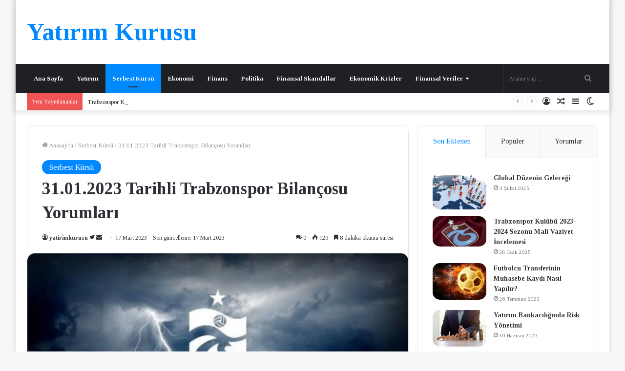

--- FILE ---
content_type: text/html; charset=UTF-8
request_url: https://yatirimkurusu.com/serbest-kursu/31-01-2023-tarihli-trabzonspor-bilancosu-yorumlari/
body_size: 29359
content:
<!DOCTYPE html>
<html lang="tr" class="" data-skin="light">
<head>
<meta charset="UTF-8" />
<link rel="profile" href="https://gmpg.org/xfn/11" />
<script type="text/javascript">try{if("undefined"!=typeof localStorage){var tieSkin=localStorage.getItem("tie-skin"),html=document.getElementsByTagName("html")[0].classList,htmlSkin="light";if(html.contains("dark-skin")&&(htmlSkin="dark"),null!=tieSkin&&tieSkin!=htmlSkin){html.add("tie-skin-inverted");var tieSkinInverted=!0}"dark"==tieSkin?html.add("dark-skin"):"light"==tieSkin&&html.remove("dark-skin")}}catch(t){console.log(t)}</script>
<style>
#wpadminbar #wp-admin-bar-wccp_free_top_button .ab-icon:before {
content: "\f160";
color: #02CA02;
top: 3px;
}
#wpadminbar #wp-admin-bar-wccp_free_top_button .ab-icon {
transform: rotate(45deg);
}
</style>
<meta name='robots' content='index, follow, max-image-preview:large, max-snippet:-1, max-video-preview:-1' />
<!-- This site is optimized with the Yoast SEO plugin v16.1.1 - https://yoast.com/wordpress/plugins/seo/ -->
<title>31.01.2023 Tarihli Trabzonspor Bilançosu Yorumları | Yatırım Kurusu</title>
<link rel="canonical" href="https://yatirimkurusu.com/serbest-kursu/31-01-2023-tarihli-trabzonspor-bilancosu-yorumlari/" />
<meta property="og:locale" content="tr_TR" />
<meta property="og:type" content="article" />
<meta property="og:title" content="31.01.2023 Tarihli Trabzonspor Bilançosu Yorumları | Yatırım Kurusu" />
<meta property="og:description" content="Cümleten selamlar. Gündem o kadar yoğun ki yetişmek mümkün değil. Önce ülkemizin yaşadığı acı deprem hadisesi ve devam eden etkileri, hemen akabinde sel felaketi… Bu süreçte global piyasalarda SVB’nin batışı, bununla birlikte 2-3 bankanın daha batması, Credit Suisse gibi bir devin likidite de zora düşmesi… Hepsini birer birer okuyup yazmam lazım ama içimizdeki hiçbir şey &hellip;" />
<meta property="og:url" content="https://yatirimkurusu.com/serbest-kursu/31-01-2023-tarihli-trabzonspor-bilancosu-yorumlari/" />
<meta property="og:site_name" content="Yatırım Kurusu" />
<meta property="article:published_time" content="2023-03-16T21:54:58+00:00" />
<meta property="article:modified_time" content="2023-03-16T21:54:59+00:00" />
<meta property="og:image" content="https://yatirimkurusu.com/wp-content/uploads/2023/03/images-62-scaled.jpeg" />
<meta property="og:image:width" content="585" />
<meta property="og:image:height" content="291" />
<meta name="twitter:card" content="summary_large_image" />
<meta name="twitter:creator" content="@yatirimkurusu" />
<meta name="twitter:site" content="@yatirimkurusu" />
<meta name="twitter:label1" content="Yazan:">
<meta name="twitter:data1" content="yatirimkurusu">
<meta name="twitter:label2" content="Tahmini okuma süresi">
<meta name="twitter:data2" content="9 dakika">
<script type="application/ld+json" class="yoast-schema-graph">{"@context":"https://schema.org","@graph":[{"@type":"Organization","@id":"https://yatirimkurusu.com/#organization","name":"Yat\u0131r\u0131m Kurusu","url":"https://yatirimkurusu.com/","sameAs":["https://twitter.com/yatirimkurusu"],"logo":{"@type":"ImageObject","@id":"https://yatirimkurusu.com/#logo","inLanguage":"tr","url":"https://yatirimkurusu.com/wp-content/uploads/2020/12/yatirimkurusu-1.png","contentUrl":"https://yatirimkurusu.com/wp-content/uploads/2020/12/yatirimkurusu-1.png","width":400,"height":400,"caption":"Yat\u0131r\u0131m Kurusu"},"image":{"@id":"https://yatirimkurusu.com/#logo"}},{"@type":"WebSite","@id":"https://yatirimkurusu.com/#website","url":"https://yatirimkurusu.com/","name":"Yat\u0131r\u0131m Kurusu","description":"Aksi, Huzursuz, Gergin, \u0130ktisadi Politik E-Mecmua","publisher":{"@id":"https://yatirimkurusu.com/#organization"},"potentialAction":[{"@type":"SearchAction","target":"https://yatirimkurusu.com/?s={search_term_string}","query-input":"required name=search_term_string"}],"inLanguage":"tr"},{"@type":"ImageObject","@id":"https://yatirimkurusu.com/serbest-kursu/31-01-2023-tarihli-trabzonspor-bilancosu-yorumlari/#primaryimage","inLanguage":"tr","url":"https://yatirimkurusu.com/wp-content/uploads/2023/03/images-62-scaled.jpeg","contentUrl":"https://yatirimkurusu.com/wp-content/uploads/2023/03/images-62-scaled.jpeg","width":585,"height":291},{"@type":"WebPage","@id":"https://yatirimkurusu.com/serbest-kursu/31-01-2023-tarihli-trabzonspor-bilancosu-yorumlari/#webpage","url":"https://yatirimkurusu.com/serbest-kursu/31-01-2023-tarihli-trabzonspor-bilancosu-yorumlari/","name":"31.01.2023 Tarihli Trabzonspor Bilan\u00e7osu Yorumlar\u0131 | Yat\u0131r\u0131m Kurusu","isPartOf":{"@id":"https://yatirimkurusu.com/#website"},"primaryImageOfPage":{"@id":"https://yatirimkurusu.com/serbest-kursu/31-01-2023-tarihli-trabzonspor-bilancosu-yorumlari/#primaryimage"},"datePublished":"2023-03-16T21:54:58+00:00","dateModified":"2023-03-16T21:54:59+00:00","breadcrumb":{"@id":"https://yatirimkurusu.com/serbest-kursu/31-01-2023-tarihli-trabzonspor-bilancosu-yorumlari/#breadcrumb"},"inLanguage":"tr","potentialAction":[{"@type":"ReadAction","target":["https://yatirimkurusu.com/serbest-kursu/31-01-2023-tarihli-trabzonspor-bilancosu-yorumlari/"]}]},{"@type":"BreadcrumbList","@id":"https://yatirimkurusu.com/serbest-kursu/31-01-2023-tarihli-trabzonspor-bilancosu-yorumlari/#breadcrumb","itemListElement":[{"@type":"ListItem","position":1,"item":{"@type":"WebPage","@id":"https://yatirimkurusu.com/","url":"https://yatirimkurusu.com/","name":"Ana sayfa"}},{"@type":"ListItem","position":2,"item":{"@type":"WebPage","@id":"https://yatirimkurusu.com/serbest-kursu/31-01-2023-tarihli-trabzonspor-bilancosu-yorumlari/","url":"https://yatirimkurusu.com/serbest-kursu/31-01-2023-tarihli-trabzonspor-bilancosu-yorumlari/","name":"31.01.2023 Tarihli Trabzonspor Bilan\u00e7osu Yorumlar\u0131"}}]},{"@type":"Article","@id":"https://yatirimkurusu.com/serbest-kursu/31-01-2023-tarihli-trabzonspor-bilancosu-yorumlari/#article","isPartOf":{"@id":"https://yatirimkurusu.com/serbest-kursu/31-01-2023-tarihli-trabzonspor-bilancosu-yorumlari/#webpage"},"author":{"@id":"https://yatirimkurusu.com/#/schema/person/1ba8290137e6a8071ddae77a0d2e5ee4"},"headline":"31.01.2023 Tarihli Trabzonspor Bilan\u00e7osu Yorumlar\u0131","datePublished":"2023-03-16T21:54:58+00:00","dateModified":"2023-03-16T21:54:59+00:00","mainEntityOfPage":{"@id":"https://yatirimkurusu.com/serbest-kursu/31-01-2023-tarihli-trabzonspor-bilancosu-yorumlari/#webpage"},"commentCount":0,"publisher":{"@id":"https://yatirimkurusu.com/#organization"},"image":{"@id":"https://yatirimkurusu.com/serbest-kursu/31-01-2023-tarihli-trabzonspor-bilancosu-yorumlari/#primaryimage"},"articleSection":"Serbest K\u00fcrs\u00fc","inLanguage":"tr","potentialAction":[{"@type":"CommentAction","name":"Comment","target":["https://yatirimkurusu.com/serbest-kursu/31-01-2023-tarihli-trabzonspor-bilancosu-yorumlari/#respond"]}]},{"@type":"Person","@id":"https://yatirimkurusu.com/#/schema/person/1ba8290137e6a8071ddae77a0d2e5ee4","name":"yatirimkurusu","image":{"@type":"ImageObject","@id":"https://yatirimkurusu.com/#personlogo","inLanguage":"tr","url":"https://secure.gravatar.com/avatar/02ac141e831bc629894798d2bf7c121e?s=96&d=mm&r=g","contentUrl":"https://secure.gravatar.com/avatar/02ac141e831bc629894798d2bf7c121e?s=96&d=mm&r=g","caption":"yatirimkurusu"},"description":"10 y\u0131ld\u0131r finans sekt\u00f6r\u00fcnde denet\u00e7i, \u0130ngilizce biliyor.","sameAs":["https://twitter.com/yatirimkurusu"]}]}</script>
<!-- / Yoast SEO plugin. -->
<link rel='dns-prefetch' href='//www.googletagmanager.com' />
<link rel="alternate" type="application/rss+xml" title="Yatırım Kurusu &raquo; beslemesi" href="https://yatirimkurusu.com/feed/" />
<link rel="alternate" type="application/rss+xml" title="Yatırım Kurusu &raquo; yorum beslemesi" href="https://yatirimkurusu.com/comments/feed/" />
<link rel="alternate" type="application/rss+xml" title="Yatırım Kurusu &raquo; 31.01.2023 Tarihli Trabzonspor Bilançosu Yorumları yorum beslemesi" href="https://yatirimkurusu.com/serbest-kursu/31-01-2023-tarihli-trabzonspor-bilancosu-yorumlari/feed/" />
<!-- <link rel='stylesheet' id='wp-block-library-css'  href='https://yatirimkurusu.com/wp-includes/css/dist/block-library/style.min.css?ver=5.7.12' type='text/css' media='all' /> -->
<!-- <link rel='stylesheet' id='wp-block-library-theme-css'  href='https://yatirimkurusu.com/wp-includes/css/dist/block-library/theme.min.css?ver=5.7.12' type='text/css' media='all' /> -->
<!-- <link rel='stylesheet' id='contact-form-7-css'  href='https://yatirimkurusu.com/wp-content/plugins/contact-form-7/includes/css/styles.css?ver=5.4.1' type='text/css' media='all' /> -->
<!-- <link rel='stylesheet' id='tie-css-base-css'  href='https://yatirimkurusu.com/wp-content/themes/jannah/assets/css/base.min.css?ver=5.4.10' type='text/css' media='all' /> -->
<!-- <link rel='stylesheet' id='tie-css-styles-css'  href='https://yatirimkurusu.com/wp-content/themes/jannah/assets/css/style.min.css?ver=5.4.10' type='text/css' media='all' /> -->
<!-- <link rel='stylesheet' id='tie-css-widgets-css'  href='https://yatirimkurusu.com/wp-content/themes/jannah/assets/css/widgets.min.css?ver=5.4.10' type='text/css' media='all' /> -->
<!-- <link rel='stylesheet' id='tie-css-helpers-css'  href='https://yatirimkurusu.com/wp-content/themes/jannah/assets/css/helpers.min.css?ver=5.4.10' type='text/css' media='all' /> -->
<!-- <link rel='stylesheet' id='tie-fontawesome5-css'  href='https://yatirimkurusu.com/wp-content/themes/jannah/assets/css/fontawesome.css?ver=5.4.10' type='text/css' media='all' /> -->
<!-- <link rel='stylesheet' id='tie-css-ilightbox-css'  href='https://yatirimkurusu.com/wp-content/themes/jannah/assets/ilightbox/dark-skin/skin.css?ver=5.4.10' type='text/css' media='all' /> -->
<!-- <link rel='stylesheet' id='tie-css-single-css'  href='https://yatirimkurusu.com/wp-content/themes/jannah/assets/css/single.min.css?ver=5.4.10' type='text/css' media='all' /> -->
<link rel="stylesheet" type="text/css" href="//yatirimkurusu.com/wp-content/cache/wpfc-minified/bxsexqn/bmf29.css" media="all"/>
<!-- <link rel='stylesheet' id='tie-css-print-css'  href='https://yatirimkurusu.com/wp-content/themes/jannah/assets/css/print.css?ver=5.4.10' type='text/css' media='print' /> -->
<link rel="stylesheet" type="text/css" href="//yatirimkurusu.com/wp-content/cache/wpfc-minified/esa9sxm2/bmdsk.css" media="print"/>
<style id='tie-css-print-inline-css' type='text/css'>
.wf-active body{font-family: 'Tinos';}.wf-active .logo-text,.wf-active h1,.wf-active h2,.wf-active h3,.wf-active h4,.wf-active h5,.wf-active h6,.wf-active .the-subtitle{font-family: 'Tinos';}.wf-active #main-nav .main-menu > ul > li > a{font-family: 'Tinos';}.wf-active blockquote p{font-family: 'Tinos';}#logo.text-logo .logo-text{letter-spacing: 0.5px;}body .button,body [type="submit"]{font-size: 16px;}.post-cat{font-size: 16px;}.entry-header h1.entry-title{font-size: 35px;font-weight: 900;}#the-post .entry-content,#the-post .entry-content p{font-size: 25px;font-weight: 500;letter-spacing: 0.3px;}.entry h2{font-size: 30px;font-weight: 800;}.entry h3{font-size: 29px;font-weight: 800;}.entry h4{font-size: 28px;font-weight: 800;}.entry h5{font-size: 27px;font-weight: 800;}.entry h6{font-size: 26px;font-weight: 800;}body a.go-to-top-button,body .more-link,body .button,body [type='submit'],body .generic-button a,body .generic-button button,body textarea,body input:not([type='checkbox']):not([type='radio']),body .mag-box .breaking,body .social-icons-widget .social-icons-item .social-link,body .widget_product_tag_cloud a,body .widget_tag_cloud a,body .post-tags a,body .widget_layered_nav_filters a,body .post-bottom-meta-title,body .post-bottom-meta a,body .post-cat,body .more-link,body .show-more-button,body #instagram-link.is-expanded .follow-button,body .cat-counter a + span,body .mag-box-options .slider-arrow-nav a,body .main-menu .cats-horizontal li a,body #instagram-link.is-compact,body .pages-numbers a,body .pages-nav-item,body .bp-pagination-links .page-numbers,body .fullwidth-area .widget_tag_cloud .tagcloud a,body .header-layout-1 #main-nav .components #search-input,body ul.breaking-news-nav li.jnt-prev,body ul.breaking-news-nav li.jnt-next{border-radius: 35px;}body .mag-box ul.breaking-news-nav li{border: 0 !important;}body #instagram-link.is-compact{padding-right: 40px;padding-left: 40px;}body .post-bottom-meta-title,body .post-bottom-meta a,body .post-cat,body .more-link{padding-right: 15px;padding-left: 15px;}body #masonry-grid .container-wrapper .post-thumb img{border-radius: 0px;}body .video-thumbnail,body .review-item,body .review-summary,body .user-rate-wrap,body textarea,body input,body select{border-radius: 5px;}body .post-content-slideshow,body #tie-read-next,body .prev-next-post-nav .post-thumb,body .post-thumb img,body .container-wrapper,body .tie-popup-container .container-wrapper,body .widget,body .grid-slider-wrapper .grid-item,body .slider-vertical-navigation .slide,body .boxed-slider:not(.grid-slider-wrapper) .slide,body .buddypress-wrap .activity-list .load-more a,body .buddypress-wrap .activity-list .load-newest a,body .woocommerce .products .product .product-img img,body .woocommerce .products .product .product-img,body .woocommerce .woocommerce-tabs,body .woocommerce div.product .related.products,body .woocommerce div.product .up-sells.products,body .woocommerce .cart_totals,.woocommerce .cross-sells,body .big-thumb-left-box-inner,body .miscellaneous-box .posts-items li:first-child,body .single-big-img,body .masonry-with-spaces .container-wrapper .slide,body .news-gallery-items li .post-thumb,body .scroll-2-box .slide,.magazine1.archive:not(.bbpress) .entry-header-outer,.magazine1.search .entry-header-outer,.magazine1.archive:not(.bbpress) .mag-box .container-wrapper,.magazine1.search .mag-box .container-wrapper,body.magazine1 .entry-header-outer + .mag-box,body .digital-rating-static,body .entry q,body .entry blockquote,body #instagram-link.is-expanded,body.single-post .featured-area,body.post-layout-8 #content,body .footer-boxed-widget-area,body .tie-video-main-slider,body .post-thumb-overlay,body .widget_media_image img,body .stream-item-mag img,body .media-page-layout .post-element{border-radius: 15px;}@media (max-width: 767px) {.tie-video-main-slider iframe{border-top-right-radius: 15px;border-top-left-radius: 15px;}}.magazine1.archive:not(.bbpress) .mag-box .container-wrapper,.magazine1.search .mag-box .container-wrapper{margin-top: 15px;border-top-width: 1px;}body .section-wrapper:not(.container-full) .wide-slider-wrapper .slider-main-container,body .section-wrapper:not(.container-full) .wide-slider-three-slids-wrapper{border-radius: 15px;overflow: hidden;}body .wide-slider-nav-wrapper,body .share-buttons-bottom,body .first-post-gradient li:first-child .post-thumb:after,body .scroll-2-box .post-thumb:after{border-bottom-left-radius: 15px;border-bottom-right-radius: 15px;}body .main-menu .menu-sub-content,body .comp-sub-menu{border-bottom-left-radius: 10px;border-bottom-right-radius: 10px;}body.single-post .featured-area{overflow: hidden;}body #check-also-box.check-also-left{border-top-right-radius: 15px;border-bottom-right-radius: 15px;}body #check-also-box.check-also-right{border-top-left-radius: 15px;border-bottom-left-radius: 15px;}body .mag-box .breaking-news-nav li:last-child{border-top-right-radius: 35px;border-bottom-right-radius: 35px;}body .mag-box .breaking-title:before{border-top-left-radius: 35px;border-bottom-left-radius: 35px;}body .tabs li:last-child a,body .full-overlay-title li:not(.no-post-thumb) .block-title-overlay{border-top-right-radius: 15px;}body .center-overlay-title li:not(.no-post-thumb) .block-title-overlay,body .tabs li:first-child a{border-top-left-radius: 15px;}
</style>
<script src='//yatirimkurusu.com/wp-content/cache/wpfc-minified/o5gp454/bmdsm.js' type="text/javascript"></script>
<!-- <script type='text/javascript' src='https://yatirimkurusu.com/wp-includes/js/jquery/jquery.min.js?ver=3.5.1' id='jquery-core-js'></script> -->
<!-- <script type='text/javascript' src='https://yatirimkurusu.com/wp-includes/js/jquery/jquery-migrate.min.js?ver=3.3.2' id='jquery-migrate-js'></script> -->
<script type='text/javascript' src='https://www.googletagmanager.com/gtag/js?id=UA-156026489-1' id='google_gtagjs-js' async></script>
<script type='text/javascript' id='google_gtagjs-js-after'>
window.dataLayer = window.dataLayer || [];function gtag(){dataLayer.push(arguments);}
gtag("js", new Date());
gtag("set", "developer_id.dZTNiMT", true);
gtag("config", "UA-156026489-1", {"anonymize_ip":true});
</script>
<link rel="https://api.w.org/" href="https://yatirimkurusu.com/wp-json/" /><link rel="alternate" type="application/json" href="https://yatirimkurusu.com/wp-json/wp/v2/posts/5356" /><link rel="EditURI" type="application/rsd+xml" title="RSD" href="https://yatirimkurusu.com/xmlrpc.php?rsd" />
<link rel="wlwmanifest" type="application/wlwmanifest+xml" href="https://yatirimkurusu.com/wp-includes/wlwmanifest.xml" /> 
<meta name="generator" content="WordPress 5.7.12" />
<link rel='shortlink' href='https://yatirimkurusu.com/?p=5356' />
<link rel="alternate" type="application/json+oembed" href="https://yatirimkurusu.com/wp-json/oembed/1.0/embed?url=https%3A%2F%2Fyatirimkurusu.com%2Fserbest-kursu%2F31-01-2023-tarihli-trabzonspor-bilancosu-yorumlari%2F" />
<link rel="alternate" type="text/xml+oembed" href="https://yatirimkurusu.com/wp-json/oembed/1.0/embed?url=https%3A%2F%2Fyatirimkurusu.com%2Fserbest-kursu%2F31-01-2023-tarihli-trabzonspor-bilancosu-yorumlari%2F&#038;format=xml" />
<meta name="generator" content="Site Kit by Google 1.31.0" /><script id="wpcp_disable_selection" type="text/javascript">
var image_save_msg='You are not allowed to save images!';
var no_menu_msg='Context Menu disabled!';
var smessage = "İçeriklerin kopyalanması engellenmiştir.";
function disableEnterKey(e)
{
var elemtype = e.target.tagName;
elemtype = elemtype.toUpperCase();
if (elemtype == "TEXT" || elemtype == "TEXTAREA" || elemtype == "INPUT" || elemtype == "PASSWORD" || elemtype == "SELECT" || elemtype == "OPTION" || elemtype == "EMBED")
{
elemtype = 'TEXT';
}
if (e.ctrlKey){
var key;
if(window.event)
key = window.event.keyCode;     //IE
else
key = e.which;     //firefox (97)
//if (key != 17) alert(key);
if (elemtype!= 'TEXT' && (key == 97 || key == 65 || key == 67 || key == 99 || key == 88 || key == 120 || key == 26 || key == 85  || key == 86 || key == 83 || key == 43 || key == 73))
{
if(wccp_free_iscontenteditable(e)) return true;
show_wpcp_message('You are not allowed to copy content or view source');
return false;
}else
return true;
}
}
/*For contenteditable tags*/
function wccp_free_iscontenteditable(e)
{
var e = e || window.event; // also there is no e.target property in IE. instead IE uses window.event.srcElement
var target = e.target || e.srcElement;
var elemtype = e.target.nodeName;
elemtype = elemtype.toUpperCase();
var iscontenteditable = "false";
if(typeof target.getAttribute!="undefined" ) iscontenteditable = target.getAttribute("contenteditable"); // Return true or false as string
var iscontenteditable2 = false;
if(typeof target.isContentEditable!="undefined" ) iscontenteditable2 = target.isContentEditable; // Return true or false as boolean
if(target.parentElement.isContentEditable) iscontenteditable2 = true;
if (iscontenteditable == "true" || iscontenteditable2 == true)
{
if(typeof target.style!="undefined" ) target.style.cursor = "text";
return true;
}
}
////////////////////////////////////
function disable_copy(e)
{	
var e = e || window.event; // also there is no e.target property in IE. instead IE uses window.event.srcElement
var elemtype = e.target.tagName;
elemtype = elemtype.toUpperCase();
if (elemtype == "TEXT" || elemtype == "TEXTAREA" || elemtype == "INPUT" || elemtype == "PASSWORD" || elemtype == "SELECT" || elemtype == "OPTION" || elemtype == "EMBED")
{
elemtype = 'TEXT';
}
if(wccp_free_iscontenteditable(e)) return true;
var isSafari = /Safari/.test(navigator.userAgent) && /Apple Computer/.test(navigator.vendor);
var checker_IMG = '';
if (elemtype == "IMG" && checker_IMG == 'checked' && e.detail >= 2) {show_wpcp_message(alertMsg_IMG);return false;}
if (elemtype != "TEXT")
{
if (smessage !== "" && e.detail == 2)
show_wpcp_message(smessage);
if (isSafari)
return true;
else
return false;
}	
}
//////////////////////////////////////////
function disable_copy_ie()
{
var e = e || window.event;
var elemtype = window.event.srcElement.nodeName;
elemtype = elemtype.toUpperCase();
if(wccp_free_iscontenteditable(e)) return true;
if (elemtype == "IMG") {show_wpcp_message(alertMsg_IMG);return false;}
if (elemtype != "TEXT" && elemtype != "TEXTAREA" && elemtype != "INPUT" && elemtype != "PASSWORD" && elemtype != "SELECT" && elemtype != "OPTION" && elemtype != "EMBED")
{
return false;
}
}	
function reEnable()
{
return true;
}
document.onkeydown = disableEnterKey;
document.onselectstart = disable_copy_ie;
if(navigator.userAgent.indexOf('MSIE')==-1)
{
document.onmousedown = disable_copy;
document.onclick = reEnable;
}
function disableSelection(target)
{
//For IE This code will work
if (typeof target.onselectstart!="undefined")
target.onselectstart = disable_copy_ie;
//For Firefox This code will work
else if (typeof target.style.MozUserSelect!="undefined")
{target.style.MozUserSelect="none";}
//All other  (ie: Opera) This code will work
else
target.onmousedown=function(){return false}
target.style.cursor = "default";
}
//Calling the JS function directly just after body load
window.onload = function(){disableSelection(document.body);};
//////////////////special for safari Start////////////////
var onlongtouch;
var timer;
var touchduration = 1000; //length of time we want the user to touch before we do something
var elemtype = "";
function touchstart(e) {
var e = e || window.event;
// also there is no e.target property in IE.
// instead IE uses window.event.srcElement
var target = e.target || e.srcElement;
elemtype = window.event.srcElement.nodeName;
elemtype = elemtype.toUpperCase();
if(!wccp_pro_is_passive()) e.preventDefault();
if (!timer) {
timer = setTimeout(onlongtouch, touchduration);
}
}
function touchend() {
//stops short touches from firing the event
if (timer) {
clearTimeout(timer);
timer = null;
}
onlongtouch();
}
onlongtouch = function(e) { //this will clear the current selection if anything selected
if (elemtype != "TEXT" && elemtype != "TEXTAREA" && elemtype != "INPUT" && elemtype != "PASSWORD" && elemtype != "SELECT" && elemtype != "EMBED" && elemtype != "OPTION")	
{
if (window.getSelection) {
if (window.getSelection().empty) {  // Chrome
window.getSelection().empty();
} else if (window.getSelection().removeAllRanges) {  // Firefox
window.getSelection().removeAllRanges();
}
} else if (document.selection) {  // IE?
document.selection.empty();
}
return false;
}
};
document.addEventListener("DOMContentLoaded", function(event) { 
window.addEventListener("touchstart", touchstart, false);
window.addEventListener("touchend", touchend, false);
});
function wccp_pro_is_passive() {
var cold = false,
hike = function() {};
try {
const object1 = {};
var aid = Object.defineProperty(object1, 'passive', {
get() {cold = true}
});
window.addEventListener('test', hike, aid);
window.removeEventListener('test', hike, aid);
} catch (e) {}
return cold;
}
/*special for safari End*/
</script>
<script id="wpcp_disable_Right_Click" type="text/javascript">
document.ondragstart = function() { return false;}
function nocontext(e) {
return false;
}
document.oncontextmenu = nocontext;
</script>
<style>
.unselectable
{
-moz-user-select:none;
-webkit-user-select:none;
cursor: default;
}
html
{
-webkit-touch-callout: none;
-webkit-user-select: none;
-khtml-user-select: none;
-moz-user-select: none;
-ms-user-select: none;
user-select: none;
-webkit-tap-highlight-color: rgba(0,0,0,0);
}
</style>
<script id="wpcp_css_disable_selection" type="text/javascript">
var e = document.getElementsByTagName('body')[0];
if(e)
{
e.setAttribute('unselectable',"on");
}
</script>
<script>
document.documentElement.className = document.documentElement.className.replace( 'no-js', 'js' );
</script>
<style>
.no-js img.lazyload { display: none; }
figure.wp-block-image img.lazyloading { min-width: 150px; }
.lazyload, .lazyloading { opacity: 0; }
.lazyloaded {
opacity: 1;
transition: opacity 400ms;
transition-delay: 0ms;
}
</style>
<meta http-equiv="X-UA-Compatible" content="IE=edge">
<meta name="theme-color" content="#0088ff" /><meta name="viewport" content="width=device-width, initial-scale=1.0" /><style type="text/css">.broken_link, a.broken_link {
text-decoration: line-through;
}</style><script async src="//pagead2.googlesyndication.com/pagead/js/adsbygoogle.js"></script><script>(adsbygoogle = window.adsbygoogle || []).push({"google_ad_client":"ca-pub-6549406609550052","enable_page_level_ads":true,"tag_partner":"site_kit"});</script><link rel="icon" href="https://yatirimkurusu.com/wp-content/uploads/2020/01/yatirimkurusuufavicon-60x60.ico" sizes="32x32" />
<link rel="icon" href="https://yatirimkurusu.com/wp-content/uploads/2020/01/yatirimkurusuufavicon.ico" sizes="192x192" />
<link rel="apple-touch-icon" href="https://yatirimkurusu.com/wp-content/uploads/2020/01/yatirimkurusuufavicon-180x180.ico" />
<meta name="msapplication-TileImage" content="https://yatirimkurusu.com/wp-content/uploads/2020/01/yatirimkurusuufavicon.ico" />
</head>
<body data-rsssl=1 id="tie-body" class="post-template-default single single-post postid-5356 single-format-standard unselectable boxed-layout wrapper-has-shadow block-head-7 magazine3 magazine1 is-thumb-overlay-disabled is-desktop is-header-layout-3 sidebar-right has-sidebar post-layout-1 narrow-title-narrow-media is-standard-format has-mobile-share">
<div class="background-overlay">
<div id="tie-container" class="site tie-container">
<div id="tie-wrapper">
<header id="theme-header" class="theme-header header-layout-3 main-nav-dark main-nav-default-dark main-nav-below no-stream-item top-nav-active top-nav-light top-nav-default-light top-nav-boxed top-nav-below top-nav-below-main-nav has-shadow has-normal-width-logo mobile-header-default">
<div class="container header-container">
<div class="tie-row logo-row">
<div class="logo-wrapper">
<div class="tie-col-md-4 logo-container clearfix">
<div id="mobile-header-components-area_1" class="mobile-header-components"><ul class="components"><li class="mobile-component_menu custom-menu-link"><a href="#" id="mobile-menu-icon" class=""><span class="tie-mobile-menu-icon nav-icon is-layout-1"></span><span class="screen-reader-text">Menü</span></a></li></ul></div>
<div id="logo" class="text-logo" >
<a title="Yatırım Kurusu" href="https://yatirimkurusu.com/">
<div class="logo-text">Yatırım Kurusu</div>			</a>
</div><!-- #logo /-->
<div id="mobile-header-components-area_2" class="mobile-header-components"><ul class="components"><li class="mobile-component_search custom-menu-link">
<a href="#" class="tie-search-trigger-mobile">
<span class="tie-icon-search tie-search-icon" aria-hidden="true"></span>
<span class="screen-reader-text">Arama yap ...</span>
</a>
</li></ul></div>			</div><!-- .tie-col /-->
</div><!-- .logo-wrapper /-->
</div><!-- .tie-row /-->
</div><!-- .container /-->
<div class="main-nav-wrapper">
<nav id="main-nav" data-skin="search-in-main-nav" class="main-nav header-nav live-search-parent"  aria-label="Birincil Menü">
<div class="container">
<div class="main-menu-wrapper">
<div id="menu-components-wrap">
<div class="main-menu main-menu-wrap tie-alignleft">
<div id="main-nav-menu" class="main-menu header-menu"><ul id="menu-ana-menu" class="menu" role="menubar"><li id="menu-item-3705" class="menu-item menu-item-type-custom menu-item-object-custom menu-item-home menu-item-3705"><a href="https://yatirimkurusu.com/">Ana Sayfa</a></li>
<li id="menu-item-3701" class="menu-item menu-item-type-taxonomy menu-item-object-category menu-item-3701"><a href="https://yatirimkurusu.com/category/yatirim/">Yatırım</a></li>
<li id="menu-item-3700" class="menu-item menu-item-type-taxonomy menu-item-object-category current-post-ancestor current-menu-parent current-post-parent menu-item-3700 tie-current-menu"><a href="https://yatirimkurusu.com/category/serbest-kursu/">Serbest Kürsü</a></li>
<li id="menu-item-3697" class="menu-item menu-item-type-taxonomy menu-item-object-category menu-item-3697"><a href="https://yatirimkurusu.com/category/ekonomi/">Ekonomi</a></li>
<li id="menu-item-3698" class="menu-item menu-item-type-taxonomy menu-item-object-category menu-item-3698"><a href="https://yatirimkurusu.com/category/finans/">Finans</a></li>
<li id="menu-item-3699" class="menu-item menu-item-type-taxonomy menu-item-object-category menu-item-3699"><a href="https://yatirimkurusu.com/category/politika/">Politika</a></li>
<li id="menu-item-4240" class="menu-item menu-item-type-taxonomy menu-item-object-category menu-item-4240"><a href="https://yatirimkurusu.com/category/finansal-skandallar/">Finansal Skandallar</a></li>
<li id="menu-item-4241" class="menu-item menu-item-type-taxonomy menu-item-object-category menu-item-4241"><a href="https://yatirimkurusu.com/category/ekonomik-krizler/">Ekonomik Krizler</a></li>
<li id="menu-item-5583" class="menu-item menu-item-type-post_type menu-item-object-page menu-item-has-children menu-item-5583"><a href="https://yatirimkurusu.com/finansal-veriler/">Finansal Veriler</a>
<ul class="sub-menu menu-sub-content">
<li id="menu-item-5610" class="menu-item menu-item-type-post_type menu-item-object-page menu-item-5610"><a href="https://yatirimkurusu.com/piyasa-verileri/">Piyasa Verileri</a></li>
<li id="menu-item-5613" class="menu-item menu-item-type-post_type menu-item-object-page menu-item-5613"><a href="https://yatirimkurusu.com/borsa-istanbul-verileri/">Borsa İstanbul Verileri</a></li>
<li id="menu-item-5612" class="menu-item menu-item-type-post_type menu-item-object-page menu-item-5612"><a href="https://yatirimkurusu.com/ekonomik-gostergeler/">Ekonomik Göstergeler</a></li>
<li id="menu-item-5611" class="menu-item menu-item-type-post_type menu-item-object-page menu-item-5611"><a href="https://yatirimkurusu.com/ekonomik-takvim/">Ekonomik Takvim</a></li>
</ul>
</li>
</ul></div>					</div><!-- .main-menu.tie-alignleft /-->
<ul class="components">		<li class="search-bar menu-item custom-menu-link" aria-label="Ara">
<form method="get" id="search" action="https://yatirimkurusu.com/">
<input id="search-input" class="is-ajax-search"  inputmode="search" type="text" name="s" title="Arama yap ..." placeholder="Arama yap ..." />
<button id="search-submit" type="submit">
<span class="tie-icon-search tie-search-icon" aria-hidden="true"></span>
<span class="screen-reader-text">Arama yap ...</span>
</button>
</form>
</li>
</ul><!-- Components -->
</div><!-- #menu-components-wrap /-->
</div><!-- .main-menu-wrapper /-->
</div><!-- .container /-->
</nav><!-- #main-nav /-->
</div><!-- .main-nav-wrapper /-->
<nav id="top-nav"  class="has-breaking-components top-nav header-nav has-breaking-news" aria-label="İkincil Menü">
<div class="container">
<div class="topbar-wrapper">
<div class="tie-alignleft">
<div class="breaking controls-is-active">
<span class="breaking-title">
<span class="tie-icon-bolt breaking-icon" aria-hidden="true"></span>
<span class="breaking-title-text">Yeni Yayınlananlar</span>
</span>
<ul id="breaking-news-in-header" class="breaking-news" data-type="reveal" data-arrows="true">
<li class="news-item">
<a href="https://yatirimkurusu.com/politika/global-duzenin-gelecegi/">Global Düzenin Geleceği</a>
</li>
<li class="news-item">
<a href="https://yatirimkurusu.com/serbest-kursu/trabzonspor-kulubu-2023-2024-sezonu-mali-vaziyet-incelemesi/">Trabzonspor Kulübü 2023-2024 Sezonu Mali Vaziyet İncelemesi</a>
</li>
<li class="news-item">
<a href="https://yatirimkurusu.com/serbest-kursu/futbolcu-transferinin-muhasebe-kaydi-nasil-yapilir/">Futbolcu Transferinin Muhasebe Kaydı Nasıl Yapılır?</a>
</li>
<li class="news-item">
<a href="https://yatirimkurusu.com/finans/yatirim-bankaciliginda-risk-yonetimi/">Yatırım Bankacılığında Risk Yönetimi</a>
</li>
<li class="news-item">
<a href="https://yatirimkurusu.com/finans/yatirim-bankasi-gelir-tablosu/">Yatırım Bankası Gelir Tablosu</a>
</li>
<li class="news-item">
<a href="https://yatirimkurusu.com/finans/yatirim-bankasi-bilancosu/">Yatırım Bankası Bilançosu</a>
</li>
<li class="news-item">
<a href="https://yatirimkurusu.com/ekonomi/para-politikasina-iliskin-ampirik-olmayan-tespitler-ve-turkiye-ekonomisinin-kronik-sorunlarinin-cozumune-dair-oneriler/">Para Politikasına İlişkin Ampirik Olmayan Tespitler ve Türkiye Ekonomisinin Kronik Sorunları</a>
</li>
<li class="news-item">
<a href="https://yatirimkurusu.com/finans/bulge-bracket-nedir/">Bulge Bracket Nedir ?</a>
</li>
<li class="news-item">
<a href="https://yatirimkurusu.com/finans/underwriting-nedir/">Underwriting Nedir?</a>
</li>
<li class="news-item">
<a href="https://yatirimkurusu.com/ekonomi/kapalicarsi-kuru-ile-banka-kuru-arasinda-neden-fark-var/">Kapalıçarşı Kuru ile Banka Kuru Arasında Neden Fark Var ?</a>
</li>
</ul>
</div><!-- #breaking /-->
</div><!-- .tie-alignleft /-->
<div class="tie-alignright">
<ul class="components">	<li class="skin-icon menu-item custom-menu-link">
<a href="#" class="change-skin" title="Dış görünümü değiştir">
<span class="tie-icon-moon change-skin-icon" aria-hidden="true"></span>
<span class="screen-reader-text">Dış görünümü değiştir</span>
</a>
</li>
<li class="side-aside-nav-icon menu-item custom-menu-link">
<a href="#">
<span class="tie-icon-navicon" aria-hidden="true"></span>
<span class="screen-reader-text">Kenar Bölmesi</span>
</a>
</li>
<li class="random-post-icon menu-item custom-menu-link">
<a href="/serbest-kursu/31-01-2023-tarihli-trabzonspor-bilancosu-yorumlari/?random-post=1" class="random-post" title="Rastgele Makale" rel="nofollow">
<span class="tie-icon-random" aria-hidden="true"></span>
<span class="screen-reader-text">Rastgele Makale</span>
</a>
</li>
<li class=" popup-login-icon menu-item custom-menu-link">
<a href="#" class="lgoin-btn tie-popup-trigger">
<span class="tie-icon-author" aria-hidden="true"></span>
<span class="screen-reader-text">Kayıt Ol</span>			</a>
</li>
</ul><!-- Components -->			</div><!-- .tie-alignright /-->
</div><!-- .topbar-wrapper /-->
</div><!-- .container /-->
</nav><!-- #top-nav /-->
</header>
<script type="text/javascript">
try{if("undefined"!=typeof localStorage){var header,mnIsDark=!1,tnIsDark=!1;(header=document.getElementById("theme-header"))&&((header=header.classList).contains("main-nav-default-dark")&&(mnIsDark=!0),header.contains("top-nav-default-dark")&&(tnIsDark=!0),"dark"==tieSkin?(header.add("main-nav-dark","top-nav-dark"),header.remove("main-nav-light","top-nav-light")):"light"==tieSkin&&(mnIsDark||(header.remove("main-nav-dark"),header.add("main-nav-light")),tnIsDark||(header.remove("top-nav-dark"),header.add("top-nav-light"))))}}catch(a){console.log(a)}
</script>
<div id="content" class="site-content container"><div id="main-content-row" class="tie-row main-content-row">
<div class="main-content tie-col-md-8 tie-col-xs-12" role="main">
<article id="the-post" class="container-wrapper post-content tie-standard">
<header class="entry-header-outer">
<nav id="breadcrumb"><a href="https://yatirimkurusu.com/"><span class="tie-icon-home" aria-hidden="true"></span> Anasayfa</a><em class="delimiter">/</em><a href="https://yatirimkurusu.com/category/serbest-kursu/">Serbest Kürsü</a><em class="delimiter">/</em><span class="current">31.01.2023 Tarihli Trabzonspor Bilançosu Yorumları</span></nav><script type="application/ld+json">{"@context":"http:\/\/schema.org","@type":"BreadcrumbList","@id":"#Breadcrumb","itemListElement":[{"@type":"ListItem","position":1,"item":{"name":"Anasayfa","@id":"https:\/\/yatirimkurusu.com\/"}},{"@type":"ListItem","position":2,"item":{"name":"Serbest K\u00fcrs\u00fc","@id":"https:\/\/yatirimkurusu.com\/category\/serbest-kursu\/"}}]}</script>
<div class="entry-header">
<span class="post-cat-wrap"><a class="post-cat tie-cat-19" href="https://yatirimkurusu.com/category/serbest-kursu/">Serbest Kürsü</a></span>
<h1 class="post-title entry-title">31.01.2023 Tarihli Trabzonspor Bilançosu Yorumları</h1>
<div id="single-post-meta" class="post-meta clearfix"><span class="author-meta single-author no-avatars"><span class="meta-item meta-author-wrapper meta-author-1"><span class="meta-author"><a href="https://yatirimkurusu.com/author/admin/" class="author-name tie-icon" title="yatirimkurusu">yatirimkurusu</a></span>
<a href="http://yatirimkurusu" class="author-twitter-link" target="_blank" rel="nofollow noopener" title="Twitter&#039;da takip edin">
<span class="tie-icon-twitter" aria-hidden="true"></span>
<span class="screen-reader-text">Twitter&#039;da takip edin</span>
</a>
<a href="mailto:m.sercansofu@gmail.com" class="author-email-link" target="_blank" rel="nofollow noopener" title="Bir e-posta göndermek">
<span class="tie-icon-envelope" aria-hidden="true"></span>
<span class="screen-reader-text">Bir e-posta göndermek</span>
</a>
</span></span><span class="date meta-item tie-icon">17 Mart 2023</span><span class="meta-item last-updated">Son güncelleme: 17 Mart 2023</span><div class="tie-alignright"><span class="meta-comment tie-icon meta-item fa-before">0</span><span class="meta-views meta-item "><span class="tie-icon-fire" aria-hidden="true"></span> 100 </span><span class="meta-reading-time meta-item"><span class="tie-icon-bookmark" aria-hidden="true"></span> 8 dakika okuma süresi</span> </div></div><!-- .post-meta -->	</div><!-- .entry-header /-->
</header><!-- .entry-header-outer /-->
<div  class="featured-area"><div class="featured-area-inner"><figure class="single-featured-image"><img width="585" height="291"   alt="" is_main_img="1" data-srcset="https://yatirimkurusu.com/wp-content/uploads/2023/03/images-62-scaled.jpeg 585w, https://yatirimkurusu.com/wp-content/uploads/2023/03/images-62-300x149.jpeg 300w"  data-src="https://yatirimkurusu.com/wp-content/uploads/2023/03/images-62-scaled.jpeg" data-sizes="(max-width: 585px) 100vw, 585px" class="attachment-jannah-image-post size-jannah-image-post wp-post-image lazyload" src="[data-uri]" /><noscript><img width="585" height="291" src="https://yatirimkurusu.com/wp-content/uploads/2023/03/images-62-scaled.jpeg" class="attachment-jannah-image-post size-jannah-image-post wp-post-image" alt="" is_main_img="1" srcset="https://yatirimkurusu.com/wp-content/uploads/2023/03/images-62-scaled.jpeg 585w, https://yatirimkurusu.com/wp-content/uploads/2023/03/images-62-300x149.jpeg 300w" sizes="(max-width: 585px) 100vw, 585px" /></noscript></figure></div></div>
<div class="entry-content entry clearfix">
<p>Cümleten selamlar. Gündem o kadar yoğun ki yetişmek mümkün değil. Önce ülkemizin yaşadığı acı deprem hadisesi ve devam eden etkileri, hemen akabinde sel felaketi… Bu süreçte global piyasalarda SVB’nin batışı, bununla birlikte 2-3 bankanın daha batması, Credit Suisse gibi bir devin likidite de zora düşmesi… Hepsini birer birer okuyup yazmam lazım ama içimizdeki hiçbir şey Trabzonspor sevgisini durdurmuyor.</p>
<p>Malum Trabzonsporluyuz. En son şampiyon olduktan sonra ve sahadaki futbolun gerçekten çekilmez hale gelmiş olması nedeniyle futbol izlemeye bir süre ara vermiştim. Bir de şampiyon olduktan sonra insanın içinden bir şey yazası gelmiyor. Yani tamam şampiyon olduk, e iyi güzel işte mükemmel filan, amaca ulaştık ve bitti yani, bu bana uzunca süre yeter. Ancak gelmiş olduğumuz noktada yine kulübüm borç içinde, başkanla teknik direktörü gönderdik, sahada berbatın ötesi oynayan futbolcularımız ve günün sonunda yine kaos var, bu ortamda bir debaşkanlık seçimi olacak. Yani geri dönme zamanımız geldi görünüyor.</p>
<p>Açıklamalara girişmeden evvel önemle belirtmek isterim ki buradaki bilgiler dernek ve bağlı şirketlerin konsolidesi. Yani sadece borsaya kote olan Trabzonspor Sportif A.Ş.&#8217;den ibaret değil. </p>
<h4><strong>Denetim Kurulu’nun Bilançoya İlişkin Açıklamaları</strong></h4>
<p>Bugün (16 Mart 2023 oluyor) denetim kurulu zehir zemberek bir açıklama yaptı. Önce Denetim Kurulu’nun açıkladığı verilere bir göz gezdirelim.</p>
<figure class="wp-block-table"><table><tbody><tr><td class="has-text-align-center" data-align="center"><strong>Aktif</strong></td><td class="has-text-align-center" data-align="center"><strong>Milyon TL</strong></td><td class="has-text-align-center" data-align="center"><strong>Pasif</strong></td><td class="has-text-align-center" data-align="center"><strong>Milyon TL</strong></td></tr><tr><td class="has-text-align-center" data-align="center">Dönen Varlık</td><td class="has-text-align-center" data-align="center">399,2</td><td class="has-text-align-center" data-align="center">Kısa V.Y.K.</td><td class="has-text-align-center" data-align="center">1.668,2</td></tr><tr><td class="has-text-align-center" data-align="center">Duran Varlık</td><td class="has-text-align-center" data-align="center">678,4</td><td class="has-text-align-center" data-align="center">Uzun V.Y.K.</td><td class="has-text-align-center" data-align="center">1.566,9</td></tr><tr><td class="has-text-align-center" data-align="center"></td><td class="has-text-align-center" data-align="center"></td><td class="has-text-align-center" data-align="center">Öz Kaynak</td><td class="has-text-align-center" data-align="center">-2.157,4</td></tr><tr><td class="has-text-align-center" data-align="center"><strong>Aktif Toplamı</strong></td><td class="has-text-align-center" data-align="center"><strong>1.077,7</strong></td><td class="has-text-align-center" data-align="center"><strong>Pasif Toplamı</strong></td><td class="has-text-align-center" data-align="center"><strong>1.077,7</strong></td></tr></tbody></table><figcaption>31.01.2023 tarihli bilanço </figcaption></figure>
<p>Gördüğünüz üzere kulübün toplam borç miktarı 3.235,1 milyon TL</p>
<p>Buna ek olarak kısa vadeli banka borçları: 15,3 milyon TL</p>
<p>Uzun vadeli banka borçları: 987,9 milyon TL</p>
<p>Toplam Banka Borçları: 1.003 milyon TL</p>
<p>01.KASIM.2022/31.OCAK.2023 Tarihleri arasında dernek ve bağlı şirketlerin; Gelirleri 309,5 milyon TL, Giderleri 457,8 milyon TL’dir.  </p>
<p>Açıklamalar bu şekilde. </p>
<p>Şimdi öncelikle şunu söyleyeyim. Buradaki gelir gider dönemi pek gerçekçi değil. Futbol kulüpleri özel hesap vergi dönemine tabidir. Normalde bir şirketin bilanço ve gelir tablosu 31.12&#8217;ler arasında düzenlenir ve buna istinaden vergi tahakkuku yapılır. Ancak futbol kulüplerinin gelir-gider dönemleri özellik arz ettikleri için Ağustos-Kasım, Kasım-Ağustos şeklinde açıklanır. Şimdi denetim kurulunun açıkladığı gelir gider dönemi yalnızca 3 ayı içeriyor. O sebepten bu durum yıllık vaziyeti yansıtmıyor. Bilginiz olsun istedim. Bu yüzden gelir gider tablosu yorumu ve borçların ödenebilirliğini detaylı analiz etmeyeceğim. Bunun bir sebebi yukarıda yazdığım kısa vadeli analiz ve mevsimsellik. Geçen seneye göre karşılaştırmak istersek de bu sefer şampiyon olmamız ve ekstra gelirimiz olması nedeniyle yanıltıcı olabiliyor. Tabi geçen seneki gelir gider tablosunun analizini okumak isteyenler için biz bunun analizini yaptık, şuraya bırakalım <strong><a href="https://yatirimkurusu.com/serbest-kursu/trabzonspor-2021-2022-sampiyonluk-sezonu-mali-durum-incelemesi/" target="_blank" rel="noreferrer noopener">linkini</a></strong>. </p>
<h4>Denetim Kurulu&#8217;nun Diğer Açıklamaları</h4>
<p>Denetim kurulunun diğer açıklamaları ise şu şekilde. Öne çıkan yerleri ben siyaha boyadım. Aslında baya bir giydirmişler.</p>
<p>Trabzonspor Yönetimlerinin bugüne kadar yaptığı <strong>yığınla yüksek maliyetli transferlerle</strong> kurulan kadrolarda; <strong>fazla sayıda yabancı oyuncu bulunması ve bunların sözleşmelerinin Euro cinsinden olması</strong> sebebiyle, <strong>artan kur farkları </strong>ve sözleşme bedellerini ödeyebilmek için kullanılan <strong>kredi faizleri</strong> bugünkü ekonomik duruma neden olmuştur.</p>
<p>Trabzonspor&#8217;un net borcu, 31 Ocak 2023 tarihiyle  2 milyar 835 milyon 909 bin TL&#8217;dir.</p>
<p>Trabzonspor Divan Denetim Kurulu adına Mahmut Ören yaptığı <a href="https://www.haberts.com/haberleri/aciklama" target="_blank" rel="noreferrer noopener">açıklama</a>larda,&#8221;&#8230;</p>
<p>·&nbsp;&nbsp;&nbsp;&nbsp;&nbsp;&nbsp; Ekonomisinin taşınamayacak boyutlara ulaştığını,</p>
<p>·&nbsp;&nbsp;&nbsp;&nbsp;&nbsp;&nbsp; Daha önceki durum ne kadar kötü ise şimdiki durumun daha da vahim olduğunu,</p>
<p>·       Trabzonspor Başkanı ve Yönetim Kurulu’nun işlerinin çok zor olduğunu,</p>
<p>·&nbsp;&nbsp;&nbsp;&nbsp;&nbsp;&nbsp; Kurtuluşun özümüze, yani altyapıya dönerek, üretimle mümkün olabileceğini,</p>
<p>Vurgulamıştık.</p>
<p>Ve şunları söylemiştik.&nbsp;</p>
<p>&#8211;        <em>“56 yıllık Trabzonspor tarihi içinde, ilk 10 senede 6 şampiyonluk kazanan yöneticilerle, son 39 yılda 2 şampiyonluk kazanıp ekonomik başarısızlık yaşayan yöneticiler arasında en belirgin fark, <strong>akılcı bir öz güven ile içgüdüsel arayışlara dayalı panikçi bir duygu</strong> olduğu açık seçiktir”</em></p>
<p>&#8211;&nbsp;&nbsp;&nbsp;&nbsp;&nbsp;&nbsp;&nbsp;&nbsp;<em>“Başarısızlıktaki en büyük neden bir şehrin üreterek ortaya çıkardığı Trabzonspor&#8217;un varoluş değerlerine yabancılaşmış, bencil ve popülist bu yönetici profilidir. Şu andan itibaren Trabzonspor küllerinden ya yeniden doğacak ya da diğer kulüplerin başına geldiği gibi tarihin tozlu sayfalarında yerini alacaktır. Özgür iradesini ve bilincini ortak akla dönüştüremeyen, kibirden kurtulamayıp Trabzonspor üst aklına geçemeyenlerin Trabzonspor’a yaşatabileceği tek şey, tarih sahnesinden silinmektir.”</em></p>
<p>Tespitlerimiz bugün de aynen güncelliğini korumakta ve devam etmektir.</p>
<p>Kulüplerde yaşanan bu ekonomik çöküntü, mevcut <strong>sportif ve idari kadrolarda küçülmeyi ZORUNLU </strong>kılmaktadır. Ancak bu küçülme, kulübü beklenen hedefin çok uzağına da itebilir. Bu nedenle bir taraftan <strong>borç azaltırken, diğer taraftan de hedefsiz kalınmamalıdır.</strong> Herkes saha sonuçlarını değil kulübü kurtarmayı hedeflemelidir.</p>
<p>Ayrıca meselelere de sadece skor odaklı bakılmamalıdır. Çünkü bu, yönetenler üzerinde, galipsen &#8220;çok başarılı&#8221;, yaptığın işler tümüyle &#8220;doğru&#8221;, mağlupsan &#8220;çok başarısız&#8221;, yaptığın işler &#8220;tümüyle yanlış&#8221; algısı oluşturarak, <strong>tribünlere sirayet edip yönetenler üzerinde olumsuz baskıya yol açarken</strong>, yeni yanlışlar yaptırmaktadır.</p>
<p>Değerli basın mensupları /camia ve kamuoyu,</p>
<p>Geçen sezon kazanılan şampiyonluk hiç şüphesiz çok önemli olsa da kasadaki çaresizliğin üstünü örtmüş ve sorunları bugünlere taşımıştır. Aslında şampiyon olunduğu için değil, süreç yönetilemediği için borç artmış ve gelirler, giderler belli olmasına rağmen <strong>şampiyonluk sonrası bilinçsizce yapılan transferler borcu daha da artırmıştır</strong>.</p>
<p>Halbuki yeni oyunculardan çok daha iyi, çok daha uygun maliyetli oyuncular transfer edilebilirdi. Aksine Dünyanın hiçbir ülkesinde rastlanamayacak bir durumla <strong>şampiyon olan takıma 15 transfer yapıldı</strong>. Şampiyonluğun getirdiği maddi ve manevi kazanımlar akılcı kullanılabilseydi, ekonomik durum bugün daha rahat olurdu</p>
<p>Gerçekçi olup şampiyonluk tahvilini zamanında paraya çevirmeyenlerin, kulübe getirdiği kasa zorluğu için illaki bir sorumlu ararsak, emin olun <strong>bu duruma sesiz kalan, destek veren herkes pay sahibi</strong> olur. Bu noktada ise biz kulüp yönetimlerini değerlendiririz, binlerce kişiye rağmen yanlışa &#8220;yanlış&#8221; diyemeyenlerin organizasyonunu eleştiririz.</p>
<p>Denetim Kurulu raporunda yazılı öz sermayenin eksi 2 milyar 157 milyon lira olması “<strong>Trabzonspor, tüm futbolcularını, gayrimenkullerini, yani her şeyini satsa borcunu karşılayamaz” </strong>anlamını ortaya koymaktadır.</p>
<p>Bu için yönetimle birlikte <strong>camia da acilen “ne istiyoruz? ve ne yapalı” sorusunu tartışarak cevap bulmalı, mutabakata varmalı</strong> ve taraftarları bilgilendirmek, bilinçlendirmek şartıyla da hareket etmelidirler.</p>
<p><strong>Mevcut 41 milyon Euro olan futbolcu bütçesinin sürdürülebilir maaş bütçesi olmadığından, 18 milyon Euro civarına indirmeliler</strong> ve adım adım hedeflere yürüyerek, borcu çevrilebilir bir noktaya getirmelidirler…! Bunun için Trabzonspor yönetim kurulunda bulunmaya talip olanlardan daha çok yönetmeye talip olan nitelikli kişilerin olması, tek karar verici patron başkan anlayışından sıyrılıp, ortak akıl taşıyan ekip anlayışına geçilmesiyle, borç verip ekonomik katkı sağlayanlar kadar, zamanını kulüp için harcayanlar, çözüm üretecek, bilgili, nitelikli ve liyakat sahibi olanların görev almaları hayati önem arz etmektedir. Kanaatindeyiz. &#8220;İfadelerini kullandı.</p>
<h4>Görüşlerim</h4>
<p>Bildiğiniz üzere uzun süredir Trabzonspor&#8217;un bilançosu üzerine yazıyorum. Öncelikle denetim kurulunun varlıklarımızı satsak borçlarımızı karşılayamayız lafına pek katılmıyorum. Yani bu kadar net bunu ifade etmek doğru değil. Mesela Bilançoda bulunan varlıklarımızın ağırlıklı kısmını futbolcular oluşturuyor ve aktif değeri sözleşmelerin kalan süresi kadar oluyor ve bunlardan her sene amortisman düşüyor. Ancak futbolcu dediğin sürekli maddi bir duran varlık gibi değer kaybeden bir şey değil. Bazıları değer kazanıyor, bazıları değer kaybediyor. </p>
<p>Mesela denetim kurulumuz tüm varlığımızı satsak borcumuzu karşılayamıyoruz demiştir. Toplam borcumuzu da 3,2 milyar TL olarak açıklamıştır. Mesela ben tüm futbolcularımız satsam transfermarkt a göre takımın değeri 2,5 milyar TL çıkıyor. Ha bu demek değil ki durumumuz iyi. Başlangıç aşamasında şu an oldukça kötü durumda olduğumuzdan doğrudan varlık borç hedefine kilitlenmek bizi aşırı küçülmeye götürebilir. Aşırı küçülme ciddi sponsor ve gelir kaybına eş değer olup emsal bilançodan değil gelir tablosundan alınmalıdır.</p>
<p>Anlatmaya çalıştığım şey hiçbir şirket ben piyasadaki borçlarımı kapatsam şeklinde düşünmeyeceği. Ki zaten futbol kulüplerinde bonservis ederi meselesi ve muhasebe kaydı triklerinini izah ettik yani. </p>
<p>Burda olaya bakmamız gereken kısım gelir tablosu kısmıdır. Temel hedefimiz şu olmalı: Trabzonspor önce faaliyet karı elde edecek. Daha sonra faaliyet karından finansman giderlerini çıkarttığımızda artıda kalsak başlangıç için oldukça disiplinli bir gelir tablosu olur. Şu an Trabzonspor faaliyetlerinden kar dâhi edemiyor. Amaç faaliyet karını arttırmak olmalı.</p>
<h4>Vizyon ve Misyonu Gözden Geçirmek</h4>
<p>Evet 38 sene sonra gelen şampiyonluk iyi geldi. Ancak gerçekten Trabzonsporun hedefi ne olmalı. Bence bunun adını koymamız lazım önce. Yani Trabzonsporun taraftar sayısı belli. Kulübün kayıtlı üye sayısı 11 bin civarı ya. 11 bin üyenin verdiği parayla, 5 milyon taraftarın aldığı ürünle İstanbul takımları ile saçma sapan bir lig şampiyonluğu için mücadele etmek mi mantıklı? </p>
<p>Yoksa kendi kafamıza göre takılıp tamamen Avrupa odaklı takılmak mı? Durum bence gayet net. 2021-2022 sezonunda şampiyon olduğumuzda lig şampiyonluğunda elde  ettiğimiz gelir 12 mio Euro. Kulübün yıllık oyuncu gideri 40 mio Euro. Ya siz kendi dükkanınız olsa naparsınız böyle bir durumda. Piyasanın en büyük firmasıyız, tüm rakipleri pazar payı olarak geçmişiz ama günün sonunda zarar ediyoruz. Böyle bir aptallık olabilir mi?</p>
<p>Ha, şirketler yapmıyor mu sırf pazar payını arttırmak için zararına satış yapıyor. Sen de şampiyon olabilmek için böyle yapabilirsin. Ancak bu sadece bir kere yapılır. Zaten kulübün böyle bir hedefi asla olmamalı. Türkiye şampiyonuluğu ne katıyor abi bize.  Dünyanın bilmemkaçıncı sırasında manevi kıymeti hariç hiçbir maddi getirisi olmayan bir lig Süper Lig. Bir sürü saçma kuralı var. Orada yukarıda ciddi bir Avrupa kupası hedefi varken oturup Türkiye&#8217;de lobilerle yönetilen futbol ortamıyla mı uğraşacağız. Hedef bu mu?</p>
<p>O yüzden kulüp için ilk değişmesi gereken şey vizyon ve misyon. Bunu değiştirmediğimiz müddetçe kulüp batmaya mahkum kalacaktır.</p>
<h4>Yeni Yönetime Tavsiyeler</h4>
<p>Malumunuz ülkede herhangi bir yöneticiye ulaşmak zor. Yıllardır burdan yazarım, yöneticilere de ulaşmaya çalışırım ama ulaşamadım. Yine önerilerimi  yazacağım ama.</p>
<p>Kulübün geliri şampiyonluk sezonunda tavandı ve 656 mio TL gelir yazdık. Euro cinsinden bakarsak eurtry=20&#8217;den 32,8 mio euro ediyor. Bakın bu bizim max gelirimiz. Faaliyet karı ilk hedef dedik, bu sebeple kadro maliyeti 32 yi asla geçemez. Şu an maliyetimiz 40 mio Euro. Futbolcu ve teknik adam ücretlerine sınır getirilmesi ciddi bir şart.</p>
<p>Faaliyet karı koşulu sağlandıktan sonra finansman planı yapılması gerekiyor. Mesela nasıl? Geçen seneden örnek verelim. Yaklaşık 300 mio TL kredi ödemesi olmuş, yani euro cinsinden bakarsak 15 mio euro. Ne demiştik, toplam maks. Gelirimiz zaten 32,8 mio euro, 15 mio eurosu finansman giderine karşılık geliyor. Senin futbolculara vereceğin maks 15 mio euro olur. Kalan 2,8 mio euro da diğer giderler içindir.</p>
<p>Bu durumu ancak bonservisle oyuncu satışı değiştirebilir. Ancak bonservisle oyuncu alışı hiçbir zaman satışı geçmemeli. Bu şampiyonluğa mal olsa dahi. Çünkü şampiyonluk gerçekten euro bazında doğru düzgün getirisi olmayan bir şey. Bunu gördük. Elde edeceğimiz gelir fazla değilse buna uğraşmamak gerek.</p>
<p>Değinilmesi gereken bir husus da kur riski meselesi. Yani bu kadar basit bir şeyi anlamamak mümkün değil. Ya abicim Türkiye&#8217;de yaşıyorsunuz. Kaçınız Euro nun TL &#8216;ye karşı değer kaybettiğine şahit oldu. Gözünüzü seveyim biraz gerçekçi olun ya. Bu ülkenin 2001 krizinde kur riski kavramını anlamış olması lazımdı. biz hala kulüpteki yöneticilere kur riski anlatıyoruz. Kardeşim sen bu oyuncuyla sözleşme imzaladığı anda hangi tarihte kaç euro/dolar ödeyeceğin belli değil mi? Bu ülkede kurun yukarı gideceği belli değil mi? E baba helva yapsanaya dönüyor gidip hedge çalışsana ya. Bu çok temel, şirket yönetimi 101 filan. Nasıl atlanıyor anlamıyorum bunu gerçekten.</p>
<p>Kulüp üyelik sayısı 11 bin. Gerçekten komik bu durum üzerine söz söylemiyorum. Lütfen Benfica kulübünün eski başkanının (rahmetli) kulüp üyelik sayısı politikasını inceleyin.</p>
<p>Klasik altyapı hikayesini anlatmayacağım onu herkes söylüyor zaten. Öyle scout ağı kurun vs. Bunları geçiyorum. Ancak altyapı ya da altyapıdan gelen oyuncularla alakalı söyleyeceğim tek şey var: lütfen bir oyuncuyu değerini bulduğu zaman satın. Bakın oyuncular kulüpte kalma süresi uzadıkça değerleri düşüyor, lütfen değerini bulan altyapı oyuncusunu satın. </p>
<p>Son sözüm de dernek denetim kuruluna. Denetim kurulu özellikle altyapı meselesine yoğunlaşmış. Evet altyapı çok önemli ancak sadece yerli oyuncuyla olmuyor o işler. Tamam Afrika&#8217;da oyuncu arayacak bir scout ağımız yok ve bunu kurmak da çok pahalı buna da fitim, sıkıntı yok. Ama gidip Avrupa&#8217;nın liglerinden adam scout edebilecek sistemimiz de mi yok. Yani tabii ki her futbolu tutmaz, bir kere taraftar bunu anlaması lazım. Ama illa ki tutar, ya da tutacak sistemi kuracağız. Bu kulüp için zorunluluk.</p>
<p>Kulübe transfer edilecek olan yerli/yabancı oyuncu için yaş sınır koyulmalı. Yani 35 yaşın üstünde en fazla 2, 30 yaşın üstünde en fazla 4 gibi. Buna uyum sağlamayan ve kendi menajerlerini kulübe sokarak transfer yaptırmaya çalışan teknik direktörlerle baştan anlaşılmamalı.</p>
<p>Son olarak şu varlık-borç meselesine girelim. Maksadımız şu aşamada varlıkla borcu karşılamak olmamalı. Bu kulüpte gereksiz küçülme ve aniden tüm hedeflerden çıkılmasına, sponsorluk gelirlerinin düşmesine sebep olur. Sonuçta spor endüstrisinde gelirlerini arttıran şey başarı ve başta Avrupa olmak üzere bazı organizasyonlarda yukarı çıkmak. Yani borçları ödeyeceğiz derken küçülüp hem taraftar kaybetmenin hem de sponsor geliri azalmasının bir esprisi yok. Bu zaten başarılı ve başarısız yönetimleri ayıran en ince çizgi. Ana maksadımız kılı kılına gitmek. En azındanilk 5 yıl böyle olmalı. Yani nedir? Bilançoya değil gelir tablosuna odaklanmak. Gelir tablosunda proforma yapılıp önce finansman gideri düşülecek, ancak bunu yapmadan evvel gider bütçesini arttırabilmek adına mevcut taksit ödemeleri bu güne kadar gelinen metotlarla aynı şekilde gelir temliki ile maksimum vadeye uzatılacak, daha sonra 32 mio Euro tavan ciroya göre düşümler yapılıp kadro için ayrılacak yıllık ücret miktarı tespit edilecek. Bakın buraya kesinlikle futbolcu transfer gelirleri ve giderleri dahil edilmemeli.</p>
<p>Genel olarak söyleyeceklerim bu kadar. Daha ne söyleyebilirim onu da bilmiyorum açıkçası. </p>
<p><br></p>
</div><!-- .entry-content /-->
<div id="post-extra-info">
<div class="theiaStickySidebar">
<div id="single-post-meta" class="post-meta clearfix"><span class="author-meta single-author no-avatars"><span class="meta-item meta-author-wrapper meta-author-1"><span class="meta-author"><a href="https://yatirimkurusu.com/author/admin/" class="author-name tie-icon" title="yatirimkurusu">yatirimkurusu</a></span>
<a href="http://yatirimkurusu" class="author-twitter-link" target="_blank" rel="nofollow noopener" title="Twitter&#039;da takip edin">
<span class="tie-icon-twitter" aria-hidden="true"></span>
<span class="screen-reader-text">Twitter&#039;da takip edin</span>
</a>
<a href="mailto:m.sercansofu@gmail.com" class="author-email-link" target="_blank" rel="nofollow noopener" title="Bir e-posta göndermek">
<span class="tie-icon-envelope" aria-hidden="true"></span>
<span class="screen-reader-text">Bir e-posta göndermek</span>
</a>
</span></span><span class="date meta-item tie-icon">17 Mart 2023</span><span class="meta-item last-updated">Son güncelleme: 17 Mart 2023</span><div class="tie-alignright"><span class="meta-comment tie-icon meta-item fa-before">0</span><span class="meta-views meta-item "><span class="tie-icon-fire" aria-hidden="true"></span> 100 </span><span class="meta-reading-time meta-item"><span class="tie-icon-bookmark" aria-hidden="true"></span> 8 dakika okuma süresi</span> </div></div><!-- .post-meta -->			</div>
</div>
<div class="clearfix"></div>
<script id="tie-schema-json" type="application/ld+json">{"@context":"http:\/\/schema.org","@type":"Article","dateCreated":"2023-03-17T00:54:58+03:00","datePublished":"2023-03-17T00:54:58+03:00","dateModified":"2023-03-17T00:54:59+03:00","headline":"31.01.2023 Tarihli Trabzonspor Bilan\u00e7osu Yorumlar\u0131","name":"31.01.2023 Tarihli Trabzonspor Bilan\u00e7osu Yorumlar\u0131","keywords":[],"url":"https:\/\/yatirimkurusu.com\/serbest-kursu\/31-01-2023-tarihli-trabzonspor-bilancosu-yorumlari\/","description":"C\u00fcmleten selamlar. G\u00fcndem o kadar yo\u011fun ki yeti\u015fmek m\u00fcmk\u00fcn de\u011fil. \u00d6nce \u00fclkemizin ya\u015fad\u0131\u011f\u0131 ac\u0131 deprem hadisesi ve devam eden etkileri, hemen akabinde sel felaketi\u2026 Bu s\u00fcre\u00e7te global piyasalarda SVB\u2019nin","copyrightYear":"2023","articleSection":"Serbest K\u00fcrs\u00fc","articleBody":"\nC\u00fcmleten selamlar. G\u00fcndem o kadar yo\u011fun ki yeti\u015fmek m\u00fcmk\u00fcn de\u011fil. \u00d6nce \u00fclkemizin ya\u015fad\u0131\u011f\u0131 ac\u0131 deprem hadisesi ve devam eden etkileri, hemen akabinde sel felaketi\u2026 Bu s\u00fcre\u00e7te global piyasalarda SVB\u2019nin bat\u0131\u015f\u0131, bununla birlikte 2-3 bankan\u0131n daha batmas\u0131, Credit Suisse gibi bir devin likidite de zora d\u00fc\u015fmesi\u2026 Hepsini birer birer okuyup yazmam laz\u0131m ama i\u00e7imizdeki hi\u00e7bir \u015fey Trabzonspor sevgisini durdurmuyor.\n\n\n\nMalum Trabzonsporluyuz. En son \u015fampiyon olduktan sonra ve sahadaki futbolun ger\u00e7ekten \u00e7ekilmez hale gelmi\u015f olmas\u0131 nedeniyle futbol izlemeye bir s\u00fcre ara vermi\u015ftim. Bir de \u015fampiyon olduktan sonra insan\u0131n i\u00e7inden bir \u015fey yazas\u0131 gelmiyor. Yani tamam \u015fampiyon olduk, e iyi g\u00fczel i\u015fte m\u00fckemmel filan, amaca ula\u015ft\u0131k ve bitti yani, bu bana uzunca s\u00fcre yeter. Ancak gelmi\u015f oldu\u011fumuz noktada yine kul\u00fcb\u00fcm bor\u00e7 i\u00e7inde, ba\u015fkanla teknik direkt\u00f6r\u00fc g\u00f6nderdik, sahada berbat\u0131n \u00f6tesi oynayan futbolcular\u0131m\u0131z ve g\u00fcn\u00fcn sonunda yine kaos var, bu ortamda bir deba\u015fkanl\u0131k se\u00e7imi olacak. Yani geri d\u00f6nme zaman\u0131m\u0131z geldi g\u00f6r\u00fcn\u00fcyor.\n\n\n\nA\u00e7\u0131klamalara giri\u015fmeden evvel \u00f6nemle belirtmek isterim ki buradaki bilgiler dernek ve ba\u011fl\u0131 \u015firketlerin konsolidesi. Yani sadece borsaya kote olan Trabzonspor Sportif A.\u015e.'den ibaret de\u011fil. \n\n\n\nDenetim Kurulu\u2019nun Bilan\u00e7oya \u0130li\u015fkin A\u00e7\u0131klamalar\u0131\n\n\n\nBug\u00fcn (16 Mart 2023 oluyor) denetim kurulu zehir zemberek bir a\u00e7\u0131klama yapt\u0131. \u00d6nce Denetim Kurulu\u2019nun a\u00e7\u0131klad\u0131\u011f\u0131 verilere bir g\u00f6z gezdirelim.\n\n\n\nAktifMilyon TLPasifMilyon TLD\u00f6nen Varl\u0131k399,2K\u0131sa V.Y.K.1.668,2Duran Varl\u0131k678,4Uzun V.Y.K.1.566,9\u00d6z Kaynak-2.157,4Aktif Toplam\u01311.077,7Pasif Toplam\u01311.077,731.01.2023 tarihli bilan\u00e7o \n\n\n\nG\u00f6rd\u00fc\u011f\u00fcn\u00fcz \u00fczere kul\u00fcb\u00fcn toplam bor\u00e7 miktar\u0131 3.235,1 milyon TL\n\n\n\nBuna ek olarak k\u0131sa vadeli banka bor\u00e7lar\u0131: 15,3 milyon TL\n\n\n\nUzun vadeli banka bor\u00e7lar\u0131: 987,9 milyon TL\n\n\n\nToplam Banka Bor\u00e7lar\u0131: 1.003 milyon TL\n\n\n\n01.KASIM.2022\/31.OCAK.2023 Tarihleri aras\u0131nda dernek ve ba\u011fl\u0131 \u015firketlerin; Gelirleri 309,5 milyon TL, Giderleri 457,8 milyon TL\u2019dir.  \n\n\n\nA\u00e7\u0131klamalar bu \u015fekilde. \n\n\n\n\u015eimdi \u00f6ncelikle \u015funu s\u00f6yleyeyim. Buradaki gelir gider d\u00f6nemi pek ger\u00e7ek\u00e7i de\u011fil. Futbol kul\u00fcpleri \u00f6zel hesap vergi d\u00f6nemine tabidir. Normalde bir \u015firketin bilan\u00e7o ve gelir tablosu 31.12'ler aras\u0131nda d\u00fczenlenir ve buna istinaden vergi tahakkuku yap\u0131l\u0131r. Ancak futbol kul\u00fcplerinin gelir-gider d\u00f6nemleri \u00f6zellik arz ettikleri i\u00e7in A\u011fustos-Kas\u0131m, Kas\u0131m-A\u011fustos \u015feklinde a\u00e7\u0131klan\u0131r. \u015eimdi denetim kurulunun a\u00e7\u0131klad\u0131\u011f\u0131 gelir gider d\u00f6nemi yaln\u0131zca 3 ay\u0131 i\u00e7eriyor. O sebepten bu durum y\u0131ll\u0131k vaziyeti yans\u0131tm\u0131yor. Bilginiz olsun istedim. Bu y\u00fczden gelir gider tablosu yorumu ve bor\u00e7lar\u0131n \u00f6denebilirli\u011fini detayl\u0131 analiz etmeyece\u011fim. Bunun bir sebebi yukar\u0131da yazd\u0131\u011f\u0131m k\u0131sa vadeli analiz ve mevsimsellik. Ge\u00e7en seneye g\u00f6re kar\u015f\u0131la\u015ft\u0131rmak istersek de bu sefer \u015fampiyon olmam\u0131z ve ekstra gelirimiz olmas\u0131 nedeniyle yan\u0131lt\u0131c\u0131 olabiliyor. Tabi ge\u00e7en seneki gelir gider tablosunun analizini okumak isteyenler i\u00e7in biz bunun analizini yapt\u0131k, \u015furaya b\u0131rakal\u0131m linkini. \n\n\n\nDenetim Kurulu'nun Di\u011fer A\u00e7\u0131klamalar\u0131\n\n\n\nDenetim kurulunun di\u011fer a\u00e7\u0131klamalar\u0131 ise \u015fu \u015fekilde. \u00d6ne \u00e7\u0131kan yerleri ben siyaha boyad\u0131m. Asl\u0131nda baya bir giydirmi\u015fler.\n\n\n\nTrabzonspor Y\u00f6netimlerinin bug\u00fcne kadar yapt\u0131\u011f\u0131 y\u0131\u011f\u0131nla y\u00fcksek maliyetli transferlerle kurulan kadrolarda; fazla say\u0131da yabanc\u0131 oyuncu bulunmas\u0131 ve bunlar\u0131n s\u00f6zle\u015fmelerinin Euro cinsinden olmas\u0131 sebebiyle, artan kur farklar\u0131 ve s\u00f6zle\u015fme bedellerini \u00f6deyebilmek i\u00e7in kullan\u0131lan kredi faizleri bug\u00fcnk\u00fc ekonomik duruma neden olmu\u015ftur.\n\n\n\nTrabzonspor'un net\u00a0borcu, 31 Ocak 2023 tarihiyle  2 milyar 835 milyon 909 bin TL'dir.\n\n\n\nTrabzonspor Divan Denetim Kurulu ad\u0131na Mahmut \u00d6ren yapt\u0131\u011f\u0131\u00a0a\u00e7\u0131klamalarda,\"...\n\n\n\n\u00b7&nbsp;&nbsp;&nbsp;&nbsp;&nbsp;&nbsp; Ekonomisinin ta\u015f\u0131namayacak boyutlara ula\u015ft\u0131\u011f\u0131n\u0131,\n\n\n\n\u00b7&nbsp;&nbsp;&nbsp;&nbsp;&nbsp;&nbsp; Daha \u00f6nceki durum ne kadar k\u00f6t\u00fc ise \u015fimdiki durumun daha da vahim oldu\u011funu,\n\n\n\n\u00b7\u00a0\u00a0\u00a0\u00a0\u00a0\u00a0 Trabzonspor Ba\u015fkan\u0131 ve Y\u00f6netim Kurulu\u2019nun i\u015flerinin \u00e7ok zor oldu\u011funu,\n\n\n\n\u00b7&nbsp;&nbsp;&nbsp;&nbsp;&nbsp;&nbsp; Kurtulu\u015fun \u00f6z\u00fcm\u00fcze, yani altyap\u0131ya d\u00f6nerek, \u00fcretimle m\u00fcmk\u00fcn olabilece\u011fini,\n\n\n\nVurgulam\u0131\u015ft\u0131k.\n\n\n\nVe \u015funlar\u0131 s\u00f6ylemi\u015ftik.&nbsp;\n\n\n\n-\u00a0\u00a0\u00a0\u00a0\u00a0\u00a0\u00a0\u00a0\u201c56 y\u0131ll\u0131k Trabzonspor tarihi i\u00e7inde, ilk 10 senede 6 \u015fampiyonluk kazanan y\u00f6neticilerle, son 39 y\u0131lda 2 \u015fampiyonluk kazan\u0131p ekonomik ba\u015far\u0131s\u0131zl\u0131k ya\u015fayan y\u00f6neticiler aras\u0131nda en belirgin fark, ak\u0131lc\u0131 bir \u00f6z g\u00fcven ile i\u00e7g\u00fcd\u00fcsel aray\u0131\u015flara dayal\u0131 panik\u00e7i bir duygu oldu\u011fu a\u00e7\u0131k se\u00e7iktir\u201d\n\n\n\n-&nbsp;&nbsp;&nbsp;&nbsp;&nbsp;&nbsp;&nbsp;&nbsp;\u201cBa\u015far\u0131s\u0131zl\u0131ktaki en b\u00fcy\u00fck neden bir \u015fehrin \u00fcreterek ortaya \u00e7\u0131kard\u0131\u011f\u0131 Trabzonspor'un varolu\u015f de\u011ferlerine yabanc\u0131la\u015fm\u0131\u015f, bencil ve pop\u00fclist bu y\u00f6netici profilidir. \u015eu andan itibaren Trabzonspor k\u00fcllerinden ya yeniden do\u011facak ya da di\u011fer kul\u00fcplerin ba\u015f\u0131na geldi\u011fi gibi tarihin tozlu sayfalar\u0131nda yerini alacakt\u0131r. \u00d6zg\u00fcr iradesini ve bilincini ortak akla d\u00f6n\u00fc\u015ft\u00fcremeyen, kibirden kurtulamay\u0131p Trabzonspor \u00fcst akl\u0131na ge\u00e7emeyenlerin Trabzonspor\u2019a ya\u015fatabilece\u011fi tek \u015fey, tarih sahnesinden silinmektir.\u201d\n\n\n\nTespitlerimiz bug\u00fcn de aynen g\u00fcncelli\u011fini korumakta ve devam etmektir.\n\n\n\nKul\u00fcplerde ya\u015fanan bu ekonomik \u00e7\u00f6k\u00fcnt\u00fc, mevcut sportif ve idari kadrolarda k\u00fc\u00e7\u00fclmeyi ZORUNLU k\u0131lmaktad\u0131r. Ancak bu k\u00fc\u00e7\u00fclme, kul\u00fcb\u00fc beklenen hedefin \u00e7ok uza\u011f\u0131na da itebilir. Bu nedenle bir taraftan bor\u00e7 azalt\u0131rken, di\u011fer taraftan de hedefsiz kal\u0131nmamal\u0131d\u0131r. Herkes saha sonu\u00e7lar\u0131n\u0131 de\u011fil kul\u00fcb\u00fc kurtarmay\u0131 hedeflemelidir.\n\n\n\nAyr\u0131ca meselelere de sadece skor odakl\u0131 bak\u0131lmamal\u0131d\u0131r. \u00c7\u00fcnk\u00fc bu, y\u00f6netenler \u00fczerinde, galipsen \"\u00e7ok ba\u015far\u0131l\u0131\", yapt\u0131\u011f\u0131n i\u015fler t\u00fcm\u00fcyle \"do\u011fru\", ma\u011flupsan \"\u00e7ok ba\u015far\u0131s\u0131z\", yapt\u0131\u011f\u0131n i\u015fler \"t\u00fcm\u00fcyle yanl\u0131\u015f\" alg\u0131s\u0131 olu\u015fturarak, trib\u00fcnlere sirayet edip y\u00f6netenler \u00fczerinde olumsuz bask\u0131ya yol a\u00e7arken, yeni yanl\u0131\u015flar yapt\u0131rmaktad\u0131r.\n\n\n\nDe\u011ferli bas\u0131n mensuplar\u0131 \/camia ve kamuoyu,\n\n\n\nGe\u00e7en sezon kazan\u0131lan \u015fampiyonluk hi\u00e7 \u015f\u00fcphesiz \u00e7ok \u00f6nemli olsa da kasadaki \u00e7aresizli\u011fin \u00fcst\u00fcn\u00fc \u00f6rtm\u00fc\u015f ve sorunlar\u0131 bug\u00fcnlere ta\u015f\u0131m\u0131\u015ft\u0131r. Asl\u0131nda \u015fampiyon olundu\u011fu i\u00e7in de\u011fil, s\u00fcre\u00e7 y\u00f6netilemedi\u011fi i\u00e7in bor\u00e7 artm\u0131\u015f ve gelirler, giderler belli olmas\u0131na ra\u011fmen \u015fampiyonluk sonras\u0131 bilin\u00e7sizce yap\u0131lan transferler borcu daha da art\u0131rm\u0131\u015ft\u0131r.\n\n\n\nHalbuki yeni oyunculardan \u00e7ok daha iyi, \u00e7ok daha uygun maliyetli oyuncular transfer edilebilirdi. Aksine D\u00fcnyan\u0131n hi\u00e7bir \u00fclkesinde rastlanamayacak bir durumla \u015fampiyon olan tak\u0131ma 15 transfer yap\u0131ld\u0131. \u015eampiyonlu\u011fun getirdi\u011fi maddi ve manevi kazan\u0131mlar ak\u0131lc\u0131 kullan\u0131labilseydi, ekonomik durum bug\u00fcn daha rahat olurdu\n\n\n\nGer\u00e7ek\u00e7i olup \u015fampiyonluk tahvilini zaman\u0131nda paraya \u00e7evirmeyenlerin, kul\u00fcbe getirdi\u011fi kasa zorlu\u011fu i\u00e7in illaki bir sorumlu ararsak, emin olun bu duruma sesiz kalan, destek veren herkes pay sahibi olur. Bu noktada ise biz kul\u00fcp y\u00f6netimlerini de\u011ferlendiririz, binlerce ki\u015fiye ra\u011fmen yanl\u0131\u015fa \"yanl\u0131\u015f\" diyemeyenlerin organizasyonunu ele\u015ftiririz.\n\n\n\nDenetim Kurulu raporunda yaz\u0131l\u0131 \u00f6z sermayenin eksi 2 milyar 157 milyon lira olmas\u0131 \u201cTrabzonspor, t\u00fcm futbolcular\u0131n\u0131, gayrimenkullerini, yani her \u015feyini satsa borcunu kar\u015f\u0131layamaz\u201d anlam\u0131n\u0131 ortaya koymaktad\u0131r.\n\n\n\nBu i\u00e7in y\u00f6netimle birlikte camia da acilen \u201cne istiyoruz? ve ne yapal\u0131\u201d sorusunu tart\u0131\u015farak cevap bulmal\u0131, mutabakata varmal\u0131 ve taraftarlar\u0131 bilgilendirmek, bilin\u00e7lendirmek \u015fart\u0131yla da hareket etmelidirler.\n\n\n\nMevcut 41 milyon Euro olan futbolcu b\u00fct\u00e7esinin s\u00fcrd\u00fcr\u00fclebilir maa\u015f b\u00fct\u00e7esi olmad\u0131\u011f\u0131ndan, 18 milyon Euro civar\u0131na indirmeliler ve ad\u0131m ad\u0131m hedeflere y\u00fcr\u00fcyerek, borcu \u00e7evrilebilir bir noktaya getirmelidirler\u2026! Bunun i\u00e7in Trabzonspor y\u00f6netim kurulunda bulunmaya talip olanlardan daha \u00e7ok y\u00f6netmeye talip olan nitelikli ki\u015filerin olmas\u0131, tek karar verici patron ba\u015fkan anlay\u0131\u015f\u0131ndan s\u0131yr\u0131l\u0131p, ortak ak\u0131l ta\u015f\u0131yan ekip anlay\u0131\u015f\u0131na ge\u00e7ilmesiyle, bor\u00e7 verip ekonomik katk\u0131 sa\u011flayanlar kadar, zaman\u0131n\u0131 kul\u00fcp i\u00e7in harcayanlar, \u00e7\u00f6z\u00fcm \u00fcretecek, bilgili, nitelikli ve liyakat sahibi olanlar\u0131n g\u00f6rev almalar\u0131 hayati \u00f6nem arz etmektedir. Kanaatindeyiz. \"\u0130fadelerini kulland\u0131.\n\n\n\nG\u00f6r\u00fc\u015flerim\n\n\n\nBildi\u011finiz \u00fczere uzun s\u00fcredir Trabzonspor'un bilan\u00e7osu \u00fczerine yaz\u0131yorum. \u00d6ncelikle denetim kurulunun varl\u0131klar\u0131m\u0131z\u0131 satsak bor\u00e7lar\u0131m\u0131z\u0131 kar\u015f\u0131layamay\u0131z laf\u0131na pek kat\u0131lm\u0131yorum. Yani bu kadar net bunu ifade etmek do\u011fru de\u011fil. Mesela Bilan\u00e7oda bulunan varl\u0131klar\u0131m\u0131z\u0131n a\u011f\u0131rl\u0131kl\u0131 k\u0131sm\u0131n\u0131 futbolcular olu\u015fturuyor ve aktif de\u011feri s\u00f6zle\u015fmelerin kalan s\u00fcresi kadar oluyor ve bunlardan her sene amortisman d\u00fc\u015f\u00fcyor. Ancak futbolcu dedi\u011fin s\u00fcrekli maddi bir duran varl\u0131k gibi de\u011fer kaybeden bir \u015fey de\u011fil. Baz\u0131lar\u0131 de\u011fer kazan\u0131yor, baz\u0131lar\u0131 de\u011fer kaybediyor. \n\n\n\nMesela denetim kurulumuz t\u00fcm varl\u0131\u011f\u0131m\u0131z\u0131 satsak borcumuzu kar\u015f\u0131layam\u0131yoruz demi\u015ftir. Toplam borcumuzu da 3,2 milyar TL olarak a\u00e7\u0131klam\u0131\u015ft\u0131r. Mesela ben t\u00fcm futbolcular\u0131m\u0131z satsam transfermarkt a g\u00f6re tak\u0131m\u0131n de\u011feri 2,5 milyar TL \u00e7\u0131k\u0131yor. Ha bu demek de\u011fil ki durumumuz iyi. Ba\u015flang\u0131\u00e7 a\u015famas\u0131nda \u015fu an olduk\u00e7a k\u00f6t\u00fc durumda oldu\u011fumuzdan do\u011frudan varl\u0131k bor\u00e7 hedefine kilitlenmek bizi a\u015f\u0131r\u0131 k\u00fc\u00e7\u00fclmeye g\u00f6t\u00fcrebilir. A\u015f\u0131r\u0131 k\u00fc\u00e7\u00fclme ciddi sponsor ve gelir kayb\u0131na e\u015f de\u011fer olup emsal bilan\u00e7odan de\u011fil gelir tablosundan al\u0131nmal\u0131d\u0131r.\n\n\n\nAnlatmaya \u00e7al\u0131\u015ft\u0131\u011f\u0131m \u015fey hi\u00e7bir \u015firket ben piyasadaki bor\u00e7lar\u0131m\u0131 kapatsam \u015feklinde d\u00fc\u015f\u00fcnmeyece\u011fi. Ki zaten futbol kul\u00fcplerinde bonservis ederi meselesi ve muhasebe kayd\u0131 triklerinini izah ettik yani. \n\n\n\nBurda olaya bakmam\u0131z gereken k\u0131s\u0131m gelir tablosu k\u0131sm\u0131d\u0131r. Temel hedefimiz \u015fu olmal\u0131: Trabzonspor \u00f6nce faaliyet kar\u0131 elde edecek. Daha sonra faaliyet kar\u0131ndan finansman giderlerini \u00e7\u0131kartt\u0131\u011f\u0131m\u0131zda art\u0131da kalsak ba\u015flang\u0131\u00e7 i\u00e7in olduk\u00e7a disiplinli bir gelir tablosu olur. \u015eu an Trabzonspor faaliyetlerinden kar d\u00e2hi edemiyor. Ama\u00e7 faaliyet kar\u0131n\u0131 artt\u0131rmak olmal\u0131.\n\n\n\nVizyon ve Misyonu G\u00f6zden Ge\u00e7irmek\n\n\n\nEvet 38 sene sonra gelen \u015fampiyonluk iyi geldi. Ancak ger\u00e7ekten Trabzonsporun hedefi ne olmal\u0131. Bence bunun ad\u0131n\u0131 koymam\u0131z laz\u0131m \u00f6nce. Yani Trabzonsporun taraftar say\u0131s\u0131 belli. Kul\u00fcb\u00fcn kay\u0131tl\u0131 \u00fcye say\u0131s\u0131 11 bin civar\u0131 ya. 11 bin \u00fcyenin verdi\u011fi parayla, 5 milyon taraftar\u0131n ald\u0131\u011f\u0131 \u00fcr\u00fcnle \u0130stanbul tak\u0131mlar\u0131 ile sa\u00e7ma sapan bir lig \u015fampiyonlu\u011fu i\u00e7in m\u00fccadele etmek mi mant\u0131kl\u0131? \n\n\n\nYoksa kendi kafam\u0131za g\u00f6re tak\u0131l\u0131p tamamen Avrupa odakl\u0131 tak\u0131lmak m\u0131? Durum bence gayet net. 2021-2022 sezonunda \u015fampiyon oldu\u011fumuzda lig \u015fampiyonlu\u011funda elde  etti\u011fimiz gelir 12 mio Euro. Kul\u00fcb\u00fcn y\u0131ll\u0131k oyuncu gideri 40 mio Euro. Ya siz kendi d\u00fckkan\u0131n\u0131z olsa napars\u0131n\u0131z b\u00f6yle bir durumda. Piyasan\u0131n en b\u00fcy\u00fck firmas\u0131y\u0131z, t\u00fcm rakipleri pazar pay\u0131 olarak ge\u00e7mi\u015fiz ama g\u00fcn\u00fcn sonunda zarar ediyoruz. B\u00f6yle bir aptall\u0131k olabilir mi?\n\n\n\nHa, \u015firketler yapm\u0131yor mu s\u0131rf pazar pay\u0131n\u0131 artt\u0131rmak i\u00e7in zarar\u0131na sat\u0131\u015f yap\u0131yor. Sen de \u015fampiyon olabilmek i\u00e7in b\u00f6yle yapabilirsin. Ancak bu sadece bir kere yap\u0131l\u0131r. Zaten kul\u00fcb\u00fcn b\u00f6yle bir hedefi asla olmamal\u0131. T\u00fcrkiye \u015fampiyonulu\u011fu ne kat\u0131yor abi bize.  D\u00fcnyan\u0131n bilmemka\u00e7\u0131nc\u0131 s\u0131ras\u0131nda manevi k\u0131ymeti hari\u00e7 hi\u00e7bir maddi getirisi olmayan bir lig S\u00fcper Lig. Bir s\u00fcr\u00fc sa\u00e7ma kural\u0131 var. Orada yukar\u0131da ciddi bir Avrupa kupas\u0131 hedefi varken oturup T\u00fcrkiye'de lobilerle y\u00f6netilen futbol ortam\u0131yla m\u0131 u\u011fra\u015faca\u011f\u0131z. Hedef bu mu?\n\n\n\nO y\u00fczden kul\u00fcp i\u00e7in ilk de\u011fi\u015fmesi gereken \u015fey vizyon ve misyon. Bunu de\u011fi\u015ftirmedi\u011fimiz m\u00fcddet\u00e7e kul\u00fcp batmaya mahkum kalacakt\u0131r.\n\n\n\nYeni Y\u00f6netime Tavsiyeler\n\n\n\nMalumunuz \u00fclkede herhangi bir y\u00f6neticiye ula\u015fmak zor. Y\u0131llard\u0131r burdan yazar\u0131m, y\u00f6neticilere de ula\u015fmaya \u00e7al\u0131\u015f\u0131r\u0131m ama ula\u015famad\u0131m. Yine \u00f6nerilerimi  yazaca\u011f\u0131m ama.\n\n\n\nKul\u00fcb\u00fcn geliri \u015fampiyonluk sezonunda tavand\u0131 ve 656 mio TL gelir yazd\u0131k. Euro cinsinden bakarsak eurtry=20'den 32,8 mio euro ediyor. Bak\u0131n bu bizim max gelirimiz. Faaliyet kar\u0131 ilk hedef dedik, bu sebeple kadro maliyeti 32 yi asla ge\u00e7emez. \u015eu an maliyetimiz 40 mio Euro. Futbolcu ve teknik adam \u00fccretlerine s\u0131n\u0131r getirilmesi ciddi bir \u015fart.\n\n\n\nFaaliyet kar\u0131 ko\u015fulu sa\u011fland\u0131ktan sonra finansman plan\u0131 yap\u0131lmas\u0131 gerekiyor. Mesela nas\u0131l? Ge\u00e7en seneden \u00f6rnek verelim. Yakla\u015f\u0131k 300 mio TL kredi \u00f6demesi olmu\u015f, yani euro cinsinden bakarsak 15 mio euro. Ne demi\u015ftik, toplam maks. Gelirimiz zaten 32,8 mio euro, 15 mio eurosu finansman giderine kar\u015f\u0131l\u0131k geliyor. Senin futbolculara verece\u011fin maks 15 mio euro olur. Kalan 2,8 mio euro da di\u011fer giderler i\u00e7indir.\n\n\n\nBu durumu ancak bonservisle oyuncu sat\u0131\u015f\u0131 de\u011fi\u015ftirebilir. Ancak bonservisle oyuncu al\u0131\u015f\u0131 hi\u00e7bir zaman sat\u0131\u015f\u0131 ge\u00e7memeli. Bu \u015fampiyonlu\u011fa mal olsa dahi. \u00c7\u00fcnk\u00fc \u015fampiyonluk ger\u00e7ekten euro baz\u0131nda do\u011fru d\u00fczg\u00fcn getirisi olmayan bir \u015fey. Bunu g\u00f6rd\u00fck. Elde edece\u011fimiz gelir fazla de\u011filse buna u\u011fra\u015fmamak gerek.\n\n\n\nDe\u011finilmesi gereken bir husus da kur riski meselesi. Yani bu kadar basit bir \u015feyi anlamamak m\u00fcmk\u00fcn de\u011fil. Ya abicim T\u00fcrkiye'de ya\u015f\u0131yorsunuz. Ka\u00e7\u0131n\u0131z Euro nun TL 'ye kar\u015f\u0131 de\u011fer kaybetti\u011fine \u015fahit oldu. G\u00f6z\u00fcn\u00fcz\u00fc seveyim biraz ger\u00e7ek\u00e7i olun ya. Bu \u00fclkenin 2001 krizinde kur riski kavram\u0131n\u0131 anlam\u0131\u015f olmas\u0131 laz\u0131md\u0131. biz hala kul\u00fcpteki y\u00f6neticilere kur riski anlat\u0131yoruz. Karde\u015fim sen bu oyuncuyla s\u00f6zle\u015fme imzalad\u0131\u011f\u0131 anda hangi tarihte ka\u00e7 euro\/dolar \u00f6deyece\u011fin belli de\u011fil mi? Bu \u00fclkede kurun yukar\u0131 gidece\u011fi belli de\u011fil mi? E baba helva yapsanaya d\u00f6n\u00fcyor gidip hedge \u00e7al\u0131\u015fsana ya. Bu \u00e7ok temel, \u015firket y\u00f6netimi 101 filan. Nas\u0131l atlan\u0131yor anlam\u0131yorum bunu ger\u00e7ekten.\n\n\n\nKul\u00fcp \u00fcyelik say\u0131s\u0131 11 bin. Ger\u00e7ekten komik bu durum \u00fczerine s\u00f6z s\u00f6ylemiyorum. L\u00fctfen Benfica kul\u00fcb\u00fcn\u00fcn eski ba\u015fkan\u0131n\u0131n (rahmetli) kul\u00fcp \u00fcyelik say\u0131s\u0131 politikas\u0131n\u0131 inceleyin.\n\n\n\nKlasik altyap\u0131 hikayesini anlatmayaca\u011f\u0131m onu herkes s\u00f6yl\u00fcyor zaten. \u00d6yle scout a\u011f\u0131 kurun vs. Bunlar\u0131 ge\u00e7iyorum. Ancak altyap\u0131 ya da altyap\u0131dan gelen oyuncularla alakal\u0131 s\u00f6yleyece\u011fim tek \u015fey var: l\u00fctfen bir oyuncuyu de\u011ferini buldu\u011fu zaman sat\u0131n. Bak\u0131n oyuncular kul\u00fcpte kalma s\u00fcresi uzad\u0131k\u00e7a de\u011ferleri d\u00fc\u015f\u00fcyor, l\u00fctfen de\u011ferini bulan altyap\u0131 oyuncusunu sat\u0131n. \n\n\n\nSon s\u00f6z\u00fcm de dernek denetim kuruluna. Denetim kurulu \u00f6zellikle altyap\u0131 meselesine yo\u011funla\u015fm\u0131\u015f. Evet altyap\u0131 \u00e7ok \u00f6nemli ancak sadece yerli oyuncuyla olmuyor o i\u015fler. Tamam Afrika'da oyuncu arayacak bir scout a\u011f\u0131m\u0131z yok ve bunu kurmak da \u00e7ok pahal\u0131 buna da fitim, s\u0131k\u0131nt\u0131 yok. Ama gidip Avrupa'n\u0131n liglerinden adam scout edebilecek sistemimiz de mi yok. Yani tabii ki her futbolu tutmaz, bir kere taraftar bunu anlamas\u0131 laz\u0131m. Ama illa ki tutar, ya da tutacak sistemi kuraca\u011f\u0131z. Bu kul\u00fcp i\u00e7in zorunluluk.\n\n\n\nKul\u00fcbe transfer edilecek olan yerli\/yabanc\u0131 oyuncu i\u00e7in ya\u015f s\u0131n\u0131r koyulmal\u0131. Yani 35 ya\u015f\u0131n \u00fcst\u00fcnde en fazla 2, 30 ya\u015f\u0131n \u00fcst\u00fcnde en fazla 4 gibi. Buna uyum sa\u011flamayan ve kendi menajerlerini kul\u00fcbe sokarak transfer yapt\u0131rmaya \u00e7al\u0131\u015fan teknik direkt\u00f6rlerle ba\u015ftan anla\u015f\u0131lmamal\u0131.\n\n\n\nSon olarak \u015fu varl\u0131k-bor\u00e7 meselesine girelim. Maksad\u0131m\u0131z \u015fu a\u015famada varl\u0131kla borcu kar\u015f\u0131lamak olmamal\u0131. Bu kul\u00fcpte gereksiz k\u00fc\u00e7\u00fclme ve aniden t\u00fcm hedeflerden \u00e7\u0131k\u0131lmas\u0131na, sponsorluk gelirlerinin d\u00fc\u015fmesine sebep olur. Sonu\u00e7ta spor end\u00fcstrisinde gelirlerini artt\u0131ran \u015fey ba\u015far\u0131 ve ba\u015fta Avrupa olmak \u00fczere baz\u0131 organizasyonlarda yukar\u0131 \u00e7\u0131kmak. Yani bor\u00e7lar\u0131 \u00f6deyece\u011fiz derken k\u00fc\u00e7\u00fcl\u00fcp hem taraftar kaybetmenin hem de sponsor geliri azalmas\u0131n\u0131n bir esprisi yok. Bu zaten ba\u015far\u0131l\u0131 ve ba\u015far\u0131s\u0131z y\u00f6netimleri ay\u0131ran en ince \u00e7izgi. Ana maksad\u0131m\u0131z k\u0131l\u0131 k\u0131l\u0131na gitmek. En az\u0131ndanilk 5 y\u0131l b\u00f6yle olmal\u0131. Yani nedir? Bilan\u00e7oya de\u011fil gelir tablosuna odaklanmak. Gelir tablosunda proforma yap\u0131l\u0131p \u00f6nce finansman gideri d\u00fc\u015f\u00fclecek, ancak bunu yapmadan evvel gider b\u00fct\u00e7esini artt\u0131rabilmek ad\u0131na mevcut taksit \u00f6demeleri bu g\u00fcne kadar gelinen metotlarla ayn\u0131 \u015fekilde gelir temliki ile maksimum vadeye uzat\u0131lacak, daha sonra 32 mio Euro tavan ciroya g\u00f6re d\u00fc\u015f\u00fcmler yap\u0131l\u0131p kadro i\u00e7in ayr\u0131lacak y\u0131ll\u0131k \u00fccret miktar\u0131 tespit edilecek. Bak\u0131n buraya kesinlikle futbolcu transfer gelirleri ve giderleri dahil edilmemeli.\n\n\n\nGenel olarak s\u00f6yleyeceklerim bu kadar. Daha ne s\u00f6yleyebilirim onu da bilmiyorum a\u00e7\u0131k\u00e7as\u0131. \n\n\n\n\n","publisher":{"@id":"#Publisher","@type":"Organization","name":"Yat\u0131r\u0131m Kurusu","logo":{"@type":"ImageObject","url":"https:\/\/yatirimkurusu.com\/wp-content\/themes\/jannah\/assets\/images\/logo@2x.png"}},"sourceOrganization":{"@id":"#Publisher"},"copyrightHolder":{"@id":"#Publisher"},"mainEntityOfPage":{"@type":"WebPage","@id":"https:\/\/yatirimkurusu.com\/serbest-kursu\/31-01-2023-tarihli-trabzonspor-bilancosu-yorumlari\/","breadcrumb":{"@id":"#Breadcrumb"}},"author":{"@type":"Person","name":"yatirimkurusu","url":"https:\/\/yatirimkurusu.com\/author\/admin\/"},"image":{"@type":"ImageObject","url":"https:\/\/yatirimkurusu.com\/wp-content\/uploads\/2023\/03\/images-62-scaled.jpeg","width":1200,"height":291}}</script>
<div id="share-buttons-bottom" class="share-buttons share-buttons-bottom">
<div class="share-links ">
<a href="https://www.facebook.com/sharer.php?u=https://yatirimkurusu.com/?p=5356" rel="external noopener nofollow" title="Facebook" target="_blank" class="facebook-share-btn  large-share-button" data-raw="https://www.facebook.com/sharer.php?u={post_link}">
<span class="share-btn-icon tie-icon-facebook"></span> <span class="social-text">Facebook</span>
</a>
<a href="https://twitter.com/intent/tweet?text=31.01.2023%20Tarihli%20Trabzonspor%20Bilan%C3%A7osu%20Yorumlar%C4%B1&#038;url=https://yatirimkurusu.com/?p=5356&#038;via=yatirimkurusu" rel="external noopener nofollow" title="Twitter" target="_blank" class="twitter-share-btn  large-share-button" data-raw="https://twitter.com/intent/tweet?text={post_title}&amp;url={post_link}&amp;via=yatirimkurusu">
<span class="share-btn-icon tie-icon-twitter"></span> <span class="social-text">Twitter</span>
</a>
<a href="https://www.linkedin.com/shareArticle?mini=true&#038;url=https://yatirimkurusu.com/serbest-kursu/31-01-2023-tarihli-trabzonspor-bilancosu-yorumlari/&#038;title=31.01.2023%20Tarihli%20Trabzonspor%20Bilan%C3%A7osu%20Yorumlar%C4%B1" rel="external noopener nofollow" title="LinkedIn" target="_blank" class="linkedin-share-btn " data-raw="https://www.linkedin.com/shareArticle?mini=true&amp;url={post_full_link}&amp;title={post_title}">
<span class="share-btn-icon tie-icon-linkedin"></span> <span class="screen-reader-text">LinkedIn</span>
</a>
<a href="https://www.tumblr.com/share/link?url=https://yatirimkurusu.com/?p=5356&#038;name=31.01.2023%20Tarihli%20Trabzonspor%20Bilan%C3%A7osu%20Yorumlar%C4%B1" rel="external noopener nofollow" title="Tumblr" target="_blank" class="tumblr-share-btn " data-raw="https://www.tumblr.com/share/link?url={post_link}&amp;name={post_title}">
<span class="share-btn-icon tie-icon-tumblr"></span> <span class="screen-reader-text">Tumblr</span>
</a>
<a href="https://reddit.com/submit?url=https://yatirimkurusu.com/?p=5356&#038;title=31.01.2023%20Tarihli%20Trabzonspor%20Bilan%C3%A7osu%20Yorumlar%C4%B1" rel="external noopener nofollow" title="Reddit" target="_blank" class="reddit-share-btn " data-raw="https://reddit.com/submit?url={post_link}&amp;title={post_title}">
<span class="share-btn-icon tie-icon-reddit"></span> <span class="screen-reader-text">Reddit</span>
</a>
<a href="https://vk.com/share.php?url=https://yatirimkurusu.com/?p=5356" rel="external noopener nofollow" title="VKontakte" target="_blank" class="vk-share-btn " data-raw="https://vk.com/share.php?url={post_link}">
<span class="share-btn-icon tie-icon-vk"></span> <span class="screen-reader-text">VKontakte</span>
</a>
<a href="https://getpocket.com/save?title=31.01.2023%20Tarihli%20Trabzonspor%20Bilan%C3%A7osu%20Yorumlar%C4%B1&#038;url=https://yatirimkurusu.com/?p=5356" rel="external noopener nofollow" title="Pocket" target="_blank" class="pocket-share-btn " data-raw="https://getpocket.com/save?title={post_title}&amp;url={post_link}">
<span class="share-btn-icon tie-icon-get-pocket"></span> <span class="screen-reader-text">Pocket</span>
</a>
<a href="https://api.whatsapp.com/send?text=31.01.2023%20Tarihli%20Trabzonspor%20Bilan%C3%A7osu%20Yorumlar%C4%B1%20https://yatirimkurusu.com/?p=5356" rel="external noopener nofollow" title="WhatsApp" target="_blank" class="whatsapp-share-btn " data-raw="https://api.whatsapp.com/send?text={post_title}%20{post_link}">
<span class="share-btn-icon tie-icon-whatsapp"></span> <span class="screen-reader-text">WhatsApp</span>
</a>
<a href="https://telegram.me/share/url?url=https://yatirimkurusu.com/?p=5356&text=31.01.2023%20Tarihli%20Trabzonspor%20Bilan%C3%A7osu%20Yorumlar%C4%B1" rel="external noopener nofollow" title="Telegram" target="_blank" class="telegram-share-btn " data-raw="https://telegram.me/share/url?url={post_link}&text={post_title}">
<span class="share-btn-icon tie-icon-paper-plane"></span> <span class="screen-reader-text">Telegram</span>
</a>
<a href="mailto:?subject=31.01.2023%20Tarihli%20Trabzonspor%20Bilan%C3%A7osu%20Yorumlar%C4%B1&#038;body=https://yatirimkurusu.com/?p=5356" rel="external noopener nofollow" title="E-Posta ile paylaş" target="_blank" class="email-share-btn " data-raw="mailto:?subject={post_title}&amp;body={post_link}">
<span class="share-btn-icon tie-icon-envelope"></span> <span class="screen-reader-text">E-Posta ile paylaş</span>
</a>
<a href="#" rel="external noopener nofollow" title="Yazdır" target="_blank" class="print-share-btn " data-raw="#">
<span class="share-btn-icon tie-icon-print"></span> <span class="screen-reader-text">Yazdır</span>
</a>			</div><!-- .share-links /-->
</div><!-- .share-buttons /-->
</article><!-- #the-post /-->
<div class="post-components">
<div class="about-author container-wrapper about-author-1">
<div class="author-avatar">
<a href="https://yatirimkurusu.com/author/admin/">
<img alt='yatirimkurusu fotoğrafı'  data-srcset='https://secure.gravatar.com/avatar/02ac141e831bc629894798d2bf7c121e?s=360&#038;d=mm&#038;r=g 2x'  height='180' width='180' data-src='https://secure.gravatar.com/avatar/02ac141e831bc629894798d2bf7c121e?s=180&#038;d=mm&#038;r=g' class='avatar avatar-180 photo lazyload' src='[data-uri]' /><noscript><img alt='yatirimkurusu fotoğrafı' src='https://secure.gravatar.com/avatar/02ac141e831bc629894798d2bf7c121e?s=180&#038;d=mm&#038;r=g' srcset='https://secure.gravatar.com/avatar/02ac141e831bc629894798d2bf7c121e?s=360&#038;d=mm&#038;r=g 2x' class='avatar avatar-180 photo' height='180' width='180' /></noscript>						</a>
</div><!-- .author-avatar /-->
<div class="author-info">
<h3 class="author-name"><a href="https://yatirimkurusu.com/author/admin/">yatirimkurusu</a></h3>
<div class="author-bio">
10 yıldır finans sektöründe denetçi, İngilizce biliyor.				</div><!-- .author-bio /-->
<ul class="social-icons">
<li class="social-icons-item">
<a href="http://yatirimkurusu" rel="external noopener nofollow" target="_blank" class="social-link twitter-social-icon">
<span class="tie-icon-twitter" aria-hidden="true"></span>
<span class="screen-reader-text">Twitter</span>
</a>
</li>
</ul>			</div><!-- .author-info /-->
<div class="clearfix"></div>
</div><!-- .about-author /-->
<div id="related-posts" class="container-wrapper has-extra-post">
<div class="mag-box-title the-global-title">
<h3>İlgili Makaleler</h3>
</div>
<div class="related-posts-list">
<div class="related-item tie-standard">
<a aria-label="Blockchain Nedir?" href="https://yatirimkurusu.com/serbest-kursu/blockchain-nedir/" class="post-thumb"><img width="331" height="220"   alt="blockchain-nedir" data-srcset="https://yatirimkurusu.com/wp-content/uploads/2020/02/bitcoin-ne-kadar-guvenli.jpg 585w, https://yatirimkurusu.com/wp-content/uploads/2020/02/bitcoin-ne-kadar-guvenli-300x200.jpg 300w, https://yatirimkurusu.com/wp-content/uploads/2020/02/bitcoin-ne-kadar-guvenli-526x350.jpg 526w, https://yatirimkurusu.com/wp-content/uploads/2020/02/bitcoin-ne-kadar-guvenli-270x180.jpg 270w"  data-src="https://yatirimkurusu.com/wp-content/uploads/2020/02/bitcoin-ne-kadar-guvenli.jpg" data-sizes="(max-width: 331px) 100vw, 331px" class="attachment-jannah-image-large size-jannah-image-large wp-post-image lazyload" src="[data-uri]" /><noscript><img width="331" height="220" src="https://yatirimkurusu.com/wp-content/uploads/2020/02/bitcoin-ne-kadar-guvenli.jpg" class="attachment-jannah-image-large size-jannah-image-large wp-post-image" alt="blockchain-nedir" srcset="https://yatirimkurusu.com/wp-content/uploads/2020/02/bitcoin-ne-kadar-guvenli.jpg 585w, https://yatirimkurusu.com/wp-content/uploads/2020/02/bitcoin-ne-kadar-guvenli-300x200.jpg 300w, https://yatirimkurusu.com/wp-content/uploads/2020/02/bitcoin-ne-kadar-guvenli-526x350.jpg 526w, https://yatirimkurusu.com/wp-content/uploads/2020/02/bitcoin-ne-kadar-guvenli-270x180.jpg 270w" sizes="(max-width: 331px) 100vw, 331px" /></noscript></a>
<h3 class="post-title"><a href="https://yatirimkurusu.com/serbest-kursu/blockchain-nedir/">Blockchain Nedir?</a></h3>
<div class="post-meta clearfix"><span class="date meta-item tie-icon">23 Kasım 2020</span></div><!-- .post-meta -->							</div><!-- .related-item /-->
<div class="related-item tie-standard">
<a aria-label="Big Data Üzerine" href="https://yatirimkurusu.com/serbest-kursu/big-data-uzerine/" class="post-thumb"><img width="331" height="220"   alt="" data-srcset="https://yatirimkurusu.com/wp-content/uploads/2020/04/images-1-scaled.jpeg 585w, https://yatirimkurusu.com/wp-content/uploads/2020/04/images-1-300x200.jpeg 300w, https://yatirimkurusu.com/wp-content/uploads/2020/04/images-1-526x350.jpeg 526w, https://yatirimkurusu.com/wp-content/uploads/2020/04/images-1-270x180.jpeg 270w"  data-src="https://yatirimkurusu.com/wp-content/uploads/2020/04/images-1-scaled.jpeg" data-sizes="(max-width: 331px) 100vw, 331px" class="attachment-jannah-image-large size-jannah-image-large wp-post-image lazyload" src="[data-uri]" /><noscript><img width="331" height="220" src="https://yatirimkurusu.com/wp-content/uploads/2020/04/images-1-scaled.jpeg" class="attachment-jannah-image-large size-jannah-image-large wp-post-image" alt="" srcset="https://yatirimkurusu.com/wp-content/uploads/2020/04/images-1-scaled.jpeg 585w, https://yatirimkurusu.com/wp-content/uploads/2020/04/images-1-300x200.jpeg 300w, https://yatirimkurusu.com/wp-content/uploads/2020/04/images-1-526x350.jpeg 526w, https://yatirimkurusu.com/wp-content/uploads/2020/04/images-1-270x180.jpeg 270w" sizes="(max-width: 331px) 100vw, 331px" /></noscript></a>
<h3 class="post-title"><a href="https://yatirimkurusu.com/serbest-kursu/big-data-uzerine/">Big Data Üzerine</a></h3>
<div class="post-meta clearfix"><span class="date meta-item tie-icon">12 Nisan 2020</span></div><!-- .post-meta -->							</div><!-- .related-item /-->
<div class="related-item tie-standard">
<a aria-label="Trabzonspor&#8217;un Mali Durumu" href="https://yatirimkurusu.com/serbest-kursu/trabzonsporun-mali-durumu/" class="post-thumb"><img width="390" height="220"   alt="trabzonspor-un-mali-durumu" data-srcset="https://yatirimkurusu.com/wp-content/uploads/2020/02/trabzonspor-mali-durumu.jpg 585w, https://yatirimkurusu.com/wp-content/uploads/2020/02/trabzonspor-mali-durumu-300x169.jpg 300w, https://yatirimkurusu.com/wp-content/uploads/2020/02/trabzonspor-mali-durumu-768x432.jpg 768w"  data-src="https://yatirimkurusu.com/wp-content/uploads/2020/02/trabzonspor-mali-durumu.jpg" data-sizes="(max-width: 390px) 100vw, 390px" class="attachment-jannah-image-large size-jannah-image-large wp-post-image lazyload" src="[data-uri]" /><noscript><img width="390" height="220"   alt="trabzonspor-un-mali-durumu" data-srcset="https://yatirimkurusu.com/wp-content/uploads/2020/02/trabzonspor-mali-durumu.jpg 585w, https://yatirimkurusu.com/wp-content/uploads/2020/02/trabzonspor-mali-durumu-300x169.jpg 300w, https://yatirimkurusu.com/wp-content/uploads/2020/02/trabzonspor-mali-durumu-768x432.jpg 768w"  data-src="https://yatirimkurusu.com/wp-content/uploads/2020/02/trabzonspor-mali-durumu.jpg" data-sizes="(max-width: 390px) 100vw, 390px" class="attachment-jannah-image-large size-jannah-image-large wp-post-image lazyload" src="[data-uri]" /><noscript><img width="390" height="220" src="https://yatirimkurusu.com/wp-content/uploads/2020/02/trabzonspor-mali-durumu.jpg" class="attachment-jannah-image-large size-jannah-image-large wp-post-image" alt="trabzonspor-un-mali-durumu" srcset="https://yatirimkurusu.com/wp-content/uploads/2020/02/trabzonspor-mali-durumu.jpg 585w, https://yatirimkurusu.com/wp-content/uploads/2020/02/trabzonspor-mali-durumu-300x169.jpg 300w, https://yatirimkurusu.com/wp-content/uploads/2020/02/trabzonspor-mali-durumu-768x432.jpg 768w" sizes="(max-width: 390px) 100vw, 390px" /></noscript></noscript></a>
<h3 class="post-title"><a href="https://yatirimkurusu.com/serbest-kursu/trabzonsporun-mali-durumu/">Trabzonspor&#8217;un Mali Durumu</a></h3>
<div class="post-meta clearfix"><span class="date meta-item tie-icon">6 Şubat 2020</span></div><!-- .post-meta -->							</div><!-- .related-item /-->
<div class="related-item tie-standard">
<a aria-label="Koronavirüs; Devlet Neler Yapmalı? Sonrası Ne Olacak?" href="https://yatirimkurusu.com/serbest-kursu/koronavirus-devlet-neler-yapmali-sonrasi-ne-olacak/" class="post-thumb"><img width="147" height="220"   alt="" data-srcset="https://yatirimkurusu.com/wp-content/uploads/2020/03/woman-in-blue-sweater-lying-on-bed-3873179.jpg 267w, https://yatirimkurusu.com/wp-content/uploads/2020/03/woman-in-blue-sweater-lying-on-bed-3873179-200x300.jpg 200w, https://yatirimkurusu.com/wp-content/uploads/2020/03/woman-in-blue-sweater-lying-on-bed-3873179-234x350.jpg 234w, https://yatirimkurusu.com/wp-content/uploads/2020/03/woman-in-blue-sweater-lying-on-bed-3873179-300x450.jpg 300w"  data-src="https://yatirimkurusu.com/wp-content/uploads/2020/03/woman-in-blue-sweater-lying-on-bed-3873179.jpg" data-sizes="(max-width: 147px) 100vw, 147px" class="attachment-jannah-image-large size-jannah-image-large wp-post-image lazyload" src="[data-uri]" /><noscript><img width="147" height="220" src="https://yatirimkurusu.com/wp-content/uploads/2020/03/woman-in-blue-sweater-lying-on-bed-3873179.jpg" class="attachment-jannah-image-large size-jannah-image-large wp-post-image" alt="" srcset="https://yatirimkurusu.com/wp-content/uploads/2020/03/woman-in-blue-sweater-lying-on-bed-3873179.jpg 267w, https://yatirimkurusu.com/wp-content/uploads/2020/03/woman-in-blue-sweater-lying-on-bed-3873179-200x300.jpg 200w, https://yatirimkurusu.com/wp-content/uploads/2020/03/woman-in-blue-sweater-lying-on-bed-3873179-234x350.jpg 234w, https://yatirimkurusu.com/wp-content/uploads/2020/03/woman-in-blue-sweater-lying-on-bed-3873179-300x450.jpg 300w" sizes="(max-width: 147px) 100vw, 147px" /></noscript></a>
<h3 class="post-title"><a href="https://yatirimkurusu.com/serbest-kursu/koronavirus-devlet-neler-yapmali-sonrasi-ne-olacak/">Koronavirüs; Devlet Neler Yapmalı? Sonrası Ne Olacak?</a></h3>
<div class="post-meta clearfix"><span class="date meta-item tie-icon">31 Mart 2020</span></div><!-- .post-meta -->							</div><!-- .related-item /-->
</div><!-- .related-posts-list /-->
</div><!-- #related-posts /-->
<div id="comments" class="comments-area">
<div id="add-comment-block" class="container-wrapper">	<div id="respond" class="comment-respond">
<h3 id="reply-title" class="comment-reply-title the-global-title">Bir cevap yazın <small><a rel="nofollow" id="cancel-comment-reply-link" href="/serbest-kursu/31-01-2023-tarihli-trabzonspor-bilancosu-yorumlari/#respond" style="display:none;">Cevabı iptal et</a></small></h3><form action="https://yatirimkurusu.com/wp-comments-post.php" method="post" id="commentform" class="comment-form" novalidate><p class="comment-notes"><span id="email-notes">E-posta hesabınız yayımlanmayacak.</span> Gerekli alanlar <span class="required">*</span> ile işaretlenmişlerdir</p><p class="comment-form-comment"><label for="comment">Yorum</label> <textarea id="comment" name="comment" cols="45" rows="8" maxlength="65525" required="required"></textarea></p><p class="comment-form-author"><label for="author">İsim <span class="required">*</span></label> <input id="author" name="author" type="text" value="" size="30" maxlength="245" required='required' /></p>
<p class="comment-form-email"><label for="email">E-posta <span class="required">*</span></label> <input id="email" name="email" type="email" value="" size="30" maxlength="100" aria-describedby="email-notes" required='required' /></p>
<p class="comment-form-url"><label for="url">İnternet sitesi</label> <input id="url" name="url" type="url" value="" size="30" maxlength="200" /></p>
<p class="comment-form-cookies-consent"><input id="wp-comment-cookies-consent" name="wp-comment-cookies-consent" type="checkbox" value="yes" /> <label for="wp-comment-cookies-consent">Bir dahaki sefere yorum yaptığımda kullanılmak üzere adımı, e-posta adresimi ve web site adresimi bu tarayıcıya kaydet.</label></p>
<p class="form-submit"><input name="submit" type="submit" id="submit" class="submit" value="Yorum gönder" /> <input type='hidden' name='comment_post_ID' value='5356' id='comment_post_ID' />
<input type='hidden' name='comment_parent' id='comment_parent' value='0' />
</p></form>	</div><!-- #respond -->
</div><!-- #add-comment-block /-->
</div><!-- .comments-area -->
</div><!-- .post-components /-->
</div><!-- .main-content -->
<div id="check-also-box" class="container-wrapper check-also-right">
<div class="widget-title the-global-title">
<div class="the-subtitle">Göz Atın</div>
<a href="#" id="check-also-close" class="remove">
<span class="screen-reader-text">Kapalı</span>
</a>
</div>
<div class="widget posts-list-big-first has-first-big-post">
<ul class="posts-list-items">
<li class="widget-single-post-item widget-post-list tie-standard">
<div class="post-widget-thumbnail">
<a aria-label="Sorgulama Teknikleri" href="https://yatirimkurusu.com/serbest-kursu/sorgulama-teknikleri/" class="post-thumb"><span class="post-cat-wrap"><span class="post-cat tie-cat-19">Serbest Kürsü</span></span><img width="361" height="220"   alt="" data-srcset="https://yatirimkurusu.com/wp-content/uploads/2020/09/images-83-scaled.jpeg 585w, https://yatirimkurusu.com/wp-content/uploads/2020/09/images-83-300x183.jpeg 300w, https://yatirimkurusu.com/wp-content/uploads/2020/09/images-83-574x350.jpeg 574w"  data-src="https://yatirimkurusu.com/wp-content/uploads/2020/09/images-83-scaled.jpeg" data-sizes="(max-width: 361px) 100vw, 361px" class="attachment-jannah-image-large size-jannah-image-large wp-post-image lazyload" src="[data-uri]" /><noscript><img width="361" height="220" src="https://yatirimkurusu.com/wp-content/uploads/2020/09/images-83-scaled.jpeg" class="attachment-jannah-image-large size-jannah-image-large wp-post-image" alt="" srcset="https://yatirimkurusu.com/wp-content/uploads/2020/09/images-83-scaled.jpeg 585w, https://yatirimkurusu.com/wp-content/uploads/2020/09/images-83-300x183.jpeg 300w, https://yatirimkurusu.com/wp-content/uploads/2020/09/images-83-574x350.jpeg 574w" sizes="(max-width: 361px) 100vw, 361px" /></noscript></a>		</div><!-- post-alignleft /-->
<div class="post-widget-body ">
<a class="post-title the-subtitle" href="https://yatirimkurusu.com/serbest-kursu/sorgulama-teknikleri/">Sorgulama Teknikleri</a>
<div class="post-meta">
<span class="date meta-item tie-icon">3 Eylül 2020</span>		</div>
</div>
</li>
</ul><!-- .related-posts-list /-->
</div>
</div><!-- #related-posts /-->
<aside class="sidebar tie-col-md-4 tie-col-xs-12 normal-side is-sticky" aria-label="Birincil Kenar Çubuğu">
<div class="theiaStickySidebar">
<div class="container-wrapper tabs-container-wrapper tabs-container-3">
<div class="widget tabs-widget">
<div class="widget-container">
<div class="tabs-widget">
<div class="tabs-wrapper">
<ul class="tabs">
<li><a href="#widget_tabs-2-recent">Son Eklenen</a></li><li><a href="#widget_tabs-2-popular">Popüler</a></li><li><a href="#widget_tabs-2-comments">Yorumlar</a></li>								</ul><!-- ul.tabs-menu /-->
<div id="widget_tabs-2-recent" class="tab-content tab-content-recent">
<ul class="tab-content-elements">
<li class="widget-single-post-item widget-post-list tie-standard">
<div class="post-widget-thumbnail">
<a aria-label="Global Düzenin Geleceği" href="https://yatirimkurusu.com/politika/global-duzenin-gelecegi/" class="post-thumb"><img width="220" height="150"   alt="" data-src="https://yatirimkurusu.com/wp-content/uploads/2025/02/Internationale_Beziehungen-220x150.jpg" class="attachment-jannah-image-small size-jannah-image-small tie-small-image wp-post-image lazyload" src="[data-uri]" /><noscript><img width="220" height="150" src="https://yatirimkurusu.com/wp-content/uploads/2025/02/Internationale_Beziehungen-220x150.jpg" class="attachment-jannah-image-small size-jannah-image-small tie-small-image wp-post-image" alt="" /></noscript></a>		</div><!-- post-alignleft /-->
<div class="post-widget-body ">
<a class="post-title the-subtitle" href="https://yatirimkurusu.com/politika/global-duzenin-gelecegi/">Global Düzenin Geleceği</a>
<div class="post-meta">
<span class="date meta-item tie-icon">4 Şubat 2025</span>		</div>
</div>
</li>
<li class="widget-single-post-item widget-post-list tie-standard">
<div class="post-widget-thumbnail">
<a aria-label="Trabzonspor Kulübü 2023-2024 Sezonu Mali Vaziyet İncelemesi" href="https://yatirimkurusu.com/serbest-kursu/trabzonspor-kulubu-2023-2024-sezonu-mali-vaziyet-incelemesi/" class="post-thumb"><img width="220" height="124"   alt="trabzonspor-un-mali-durumu" data-srcset="https://yatirimkurusu.com/wp-content/uploads/2020/02/trabzonspor-mali-durumu.jpg 585w, https://yatirimkurusu.com/wp-content/uploads/2020/02/trabzonspor-mali-durumu-300x169.jpg 300w, https://yatirimkurusu.com/wp-content/uploads/2020/02/trabzonspor-mali-durumu-768x432.jpg 768w"  data-src="https://yatirimkurusu.com/wp-content/uploads/2020/02/trabzonspor-mali-durumu.jpg" data-sizes="(max-width: 220px) 100vw, 220px" class="attachment-jannah-image-small size-jannah-image-small tie-small-image wp-post-image lazyload" src="[data-uri]" /><noscript><img width="220" height="124" src="https://yatirimkurusu.com/wp-content/uploads/2020/02/trabzonspor-mali-durumu.jpg" class="attachment-jannah-image-small size-jannah-image-small tie-small-image wp-post-image" alt="trabzonspor-un-mali-durumu" srcset="https://yatirimkurusu.com/wp-content/uploads/2020/02/trabzonspor-mali-durumu.jpg 585w, https://yatirimkurusu.com/wp-content/uploads/2020/02/trabzonspor-mali-durumu-300x169.jpg 300w, https://yatirimkurusu.com/wp-content/uploads/2020/02/trabzonspor-mali-durumu-768x432.jpg 768w" sizes="(max-width: 220px) 100vw, 220px" /></noscript></a>		</div><!-- post-alignleft /-->
<div class="post-widget-body ">
<a class="post-title the-subtitle" href="https://yatirimkurusu.com/serbest-kursu/trabzonspor-kulubu-2023-2024-sezonu-mali-vaziyet-incelemesi/">Trabzonspor Kulübü 2023-2024 Sezonu Mali Vaziyet İncelemesi</a>
<div class="post-meta">
<span class="date meta-item tie-icon">28 Ocak 2025</span>		</div>
</div>
</li>
<li class="widget-single-post-item widget-post-list tie-standard">
<div class="post-widget-thumbnail">
<a aria-label="Futbolcu Transferinin Muhasebe Kaydı Nasıl Yapılır?" href="https://yatirimkurusu.com/serbest-kursu/futbolcu-transferinin-muhasebe-kaydi-nasil-yapilir/" class="post-thumb"><img width="220" height="150"   alt="" data-src="https://yatirimkurusu.com/wp-content/uploads/2023/07/indir-220x150.jpg" class="attachment-jannah-image-small size-jannah-image-small tie-small-image wp-post-image lazyload" src="[data-uri]" /><noscript><img width="220" height="150" src="https://yatirimkurusu.com/wp-content/uploads/2023/07/indir-220x150.jpg" class="attachment-jannah-image-small size-jannah-image-small tie-small-image wp-post-image" alt="" /></noscript></a>		</div><!-- post-alignleft /-->
<div class="post-widget-body ">
<a class="post-title the-subtitle" href="https://yatirimkurusu.com/serbest-kursu/futbolcu-transferinin-muhasebe-kaydi-nasil-yapilir/">Futbolcu Transferinin Muhasebe Kaydı Nasıl Yapılır?</a>
<div class="post-meta">
<span class="date meta-item tie-icon">26 Temmuz 2023</span>		</div>
</div>
</li>
<li class="widget-single-post-item widget-post-list tie-standard">
<div class="post-widget-thumbnail">
<a aria-label="Yatırım Bankacılığında Risk Yönetimi" href="https://yatirimkurusu.com/finans/yatirim-bankaciliginda-risk-yonetimi/" class="post-thumb"><img width="220" height="150"   alt="" data-src="https://yatirimkurusu.com/wp-content/uploads/2023/06/managing-risks-220x150.jpg" class="attachment-jannah-image-small size-jannah-image-small tie-small-image wp-post-image lazyload" src="[data-uri]" /><noscript><img width="220" height="150" src="https://yatirimkurusu.com/wp-content/uploads/2023/06/managing-risks-220x150.jpg" class="attachment-jannah-image-small size-jannah-image-small tie-small-image wp-post-image" alt="" /></noscript></a>		</div><!-- post-alignleft /-->
<div class="post-widget-body ">
<a class="post-title the-subtitle" href="https://yatirimkurusu.com/finans/yatirim-bankaciliginda-risk-yonetimi/">Yatırım Bankacılığında Risk Yönetimi</a>
<div class="post-meta">
<span class="date meta-item tie-icon">10 Haziran 2023</span>		</div>
</div>
</li>
<li class="widget-single-post-item widget-post-list tie-standard">
<div class="post-widget-thumbnail">
<a aria-label="Yatırım Bankası Gelir Tablosu" href="https://yatirimkurusu.com/finans/yatirim-bankasi-gelir-tablosu/" class="post-thumb"><img width="220" height="150"   alt="" data-src="https://yatirimkurusu.com/wp-content/uploads/2023/05/images-220x150.jpg" class="attachment-jannah-image-small size-jannah-image-small tie-small-image wp-post-image lazyload" src="[data-uri]" /><noscript><img width="220" height="150" src="https://yatirimkurusu.com/wp-content/uploads/2023/05/images-220x150.jpg" class="attachment-jannah-image-small size-jannah-image-small tie-small-image wp-post-image" alt="" /></noscript></a>		</div><!-- post-alignleft /-->
<div class="post-widget-body ">
<a class="post-title the-subtitle" href="https://yatirimkurusu.com/finans/yatirim-bankasi-gelir-tablosu/">Yatırım Bankası Gelir Tablosu</a>
<div class="post-meta">
<span class="date meta-item tie-icon">6 Haziran 2023</span>		</div>
</div>
</li>
</ul>
</div><!-- .tab-content#recent-posts-tab /-->
<div id="widget_tabs-2-popular" class="tab-content tab-content-popular">
<ul class="tab-content-elements">
<li class="widget-single-post-item widget-post-list tie-standard">
<div class="post-widget-thumbnail">
<a aria-label="Tefeci" href="https://yatirimkurusu.com/serbest-kursu/tefeci/" class="post-thumb"><img width="220" height="123"   alt="tefeci" data-srcset="https://yatirimkurusu.com/wp-content/uploads/2020/02/tefeci.jpg 585w, https://yatirimkurusu.com/wp-content/uploads/2020/02/tefeci-300x168.jpg 300w"  data-src="https://yatirimkurusu.com/wp-content/uploads/2020/02/tefeci.jpg" data-sizes="(max-width: 220px) 100vw, 220px" class="attachment-jannah-image-small size-jannah-image-small tie-small-image wp-post-image lazyload" src="[data-uri]" /><noscript><img width="220" height="123" src="https://yatirimkurusu.com/wp-content/uploads/2020/02/tefeci.jpg" class="attachment-jannah-image-small size-jannah-image-small tie-small-image wp-post-image" alt="tefeci" srcset="https://yatirimkurusu.com/wp-content/uploads/2020/02/tefeci.jpg 585w, https://yatirimkurusu.com/wp-content/uploads/2020/02/tefeci-300x168.jpg 300w" sizes="(max-width: 220px) 100vw, 220px" /></noscript></a>		</div><!-- post-alignleft /-->
<div class="post-widget-body ">
<a class="post-title the-subtitle" href="https://yatirimkurusu.com/serbest-kursu/tefeci/">Tefeci</a>
<div class="post-meta">
<span class="date meta-item tie-icon">23 Şubat 2020</span>		</div>
</div>
</li>
<li class="widget-single-post-item widget-post-list tie-standard">
<div class="post-widget-thumbnail">
<a aria-label="Takas Analizi Nasıl Yapılır ?" href="https://yatirimkurusu.com/yatirim/takas-analizi-nasil-yapilir/" class="post-thumb"><img width="220" height="135"   alt="takas-analizi-nasil-yapilir" data-src="https://yatirimkurusu.com/wp-content/uploads/2020/12/images-3.jpg" class="attachment-jannah-image-small size-jannah-image-small tie-small-image wp-post-image lazyload" src="[data-uri]" /><noscript><img width="220" height="135" src="https://yatirimkurusu.com/wp-content/uploads/2020/12/images-3.jpg" class="attachment-jannah-image-small size-jannah-image-small tie-small-image wp-post-image" alt="takas-analizi-nasil-yapilir" /></noscript></a>		</div><!-- post-alignleft /-->
<div class="post-widget-body ">
<a class="post-title the-subtitle" href="https://yatirimkurusu.com/yatirim/takas-analizi-nasil-yapilir/">Takas Analizi Nasıl Yapılır ?</a>
<div class="post-meta">
<span class="date meta-item tie-icon">7 Aralık 2020</span>		</div>
</div>
</li>
<li class="widget-single-post-item widget-post-list tie-standard">
<div class="post-widget-thumbnail">
<a aria-label="İş Makinesi Kiraya Vermek" href="https://yatirimkurusu.com/yatirim/kazandiran-is-makinesi-yatirimi/" class="post-thumb"><img width="220" height="146"   alt="is-makinesi" data-srcset="https://yatirimkurusu.com/wp-content/uploads/2020/01/is-makinesi.jpg 585w, https://yatirimkurusu.com/wp-content/uploads/2020/01/is-makinesi-300x200.jpg 300w, https://yatirimkurusu.com/wp-content/uploads/2020/01/is-makinesi-526x350.jpg 526w, https://yatirimkurusu.com/wp-content/uploads/2020/01/is-makinesi-270x180.jpg 270w"  data-src="https://yatirimkurusu.com/wp-content/uploads/2020/01/is-makinesi.jpg" data-sizes="(max-width: 220px) 100vw, 220px" class="attachment-jannah-image-small size-jannah-image-small tie-small-image wp-post-image lazyload" src="[data-uri]" /><noscript><img width="220" height="146" src="https://yatirimkurusu.com/wp-content/uploads/2020/01/is-makinesi.jpg" class="attachment-jannah-image-small size-jannah-image-small tie-small-image wp-post-image" alt="is-makinesi" srcset="https://yatirimkurusu.com/wp-content/uploads/2020/01/is-makinesi.jpg 585w, https://yatirimkurusu.com/wp-content/uploads/2020/01/is-makinesi-300x200.jpg 300w, https://yatirimkurusu.com/wp-content/uploads/2020/01/is-makinesi-526x350.jpg 526w, https://yatirimkurusu.com/wp-content/uploads/2020/01/is-makinesi-270x180.jpg 270w" sizes="(max-width: 220px) 100vw, 220px" /></noscript></a>		</div><!-- post-alignleft /-->
<div class="post-widget-body ">
<a class="post-title the-subtitle" href="https://yatirimkurusu.com/yatirim/kazandiran-is-makinesi-yatirimi/">İş Makinesi Kiraya Vermek</a>
<div class="post-meta">
<span class="date meta-item tie-icon">27 Ocak 2020</span>		</div>
</div>
</li>
<li class="widget-single-post-item widget-post-list tie-standard">
<div class="post-widget-thumbnail">
<a aria-label="Banka Bilançosunu Anlamak" href="https://yatirimkurusu.com/finans/banka-bilancosunu-anlamak/" class="post-thumb"><img width="220" height="124"   alt="bilanco" data-srcset="https://yatirimkurusu.com/wp-content/uploads/2020/02/tefeci-terazisi.jpg 585w, https://yatirimkurusu.com/wp-content/uploads/2020/02/tefeci-terazisi-300x169.jpg 300w"  data-src="https://yatirimkurusu.com/wp-content/uploads/2020/02/tefeci-terazisi.jpg" data-sizes="(max-width: 220px) 100vw, 220px" class="attachment-jannah-image-small size-jannah-image-small tie-small-image wp-post-image lazyload" src="[data-uri]" /><noscript><img width="220" height="124" src="https://yatirimkurusu.com/wp-content/uploads/2020/02/tefeci-terazisi.jpg" class="attachment-jannah-image-small size-jannah-image-small tie-small-image wp-post-image" alt="bilanco" srcset="https://yatirimkurusu.com/wp-content/uploads/2020/02/tefeci-terazisi.jpg 585w, https://yatirimkurusu.com/wp-content/uploads/2020/02/tefeci-terazisi-300x169.jpg 300w" sizes="(max-width: 220px) 100vw, 220px" /></noscript></a>		</div><!-- post-alignleft /-->
<div class="post-widget-body ">
<a class="post-title the-subtitle" href="https://yatirimkurusu.com/finans/banka-bilancosunu-anlamak/">Banka Bilançosunu Anlamak</a>
<div class="post-meta">
<span class="date meta-item tie-icon">4 Mart 2020</span>		</div>
</div>
</li>
<li class="widget-single-post-item widget-post-list tie-standard">
<div class="post-widget-thumbnail">
<a aria-label="Otobüs Hattı Almak" href="https://yatirimkurusu.com/yatirim/otobus-hatti-almak/" class="post-thumb"><img width="220" height="132"   alt="otobus-hatti-almak" data-srcset="https://yatirimkurusu.com/wp-content/uploads/2020/01/ozel-halk-otobusu.jpg 585w, https://yatirimkurusu.com/wp-content/uploads/2020/01/ozel-halk-otobusu-300x180.jpg 300w, https://yatirimkurusu.com/wp-content/uploads/2020/01/ozel-halk-otobusu-583x350.jpg 583w"  data-src="https://yatirimkurusu.com/wp-content/uploads/2020/01/ozel-halk-otobusu.jpg" data-sizes="(max-width: 220px) 100vw, 220px" class="attachment-jannah-image-small size-jannah-image-small tie-small-image wp-post-image lazyload" src="[data-uri]" /><noscript><img width="220" height="132" src="https://yatirimkurusu.com/wp-content/uploads/2020/01/ozel-halk-otobusu.jpg" class="attachment-jannah-image-small size-jannah-image-small tie-small-image wp-post-image" alt="otobus-hatti-almak" srcset="https://yatirimkurusu.com/wp-content/uploads/2020/01/ozel-halk-otobusu.jpg 585w, https://yatirimkurusu.com/wp-content/uploads/2020/01/ozel-halk-otobusu-300x180.jpg 300w, https://yatirimkurusu.com/wp-content/uploads/2020/01/ozel-halk-otobusu-583x350.jpg 583w" sizes="(max-width: 220px) 100vw, 220px" /></noscript></a>		</div><!-- post-alignleft /-->
<div class="post-widget-body ">
<a class="post-title the-subtitle" href="https://yatirimkurusu.com/yatirim/otobus-hatti-almak/">Otobüs Hattı Almak</a>
<div class="post-meta">
<span class="date meta-item tie-icon">20 Kasım 2020</span>		</div>
</div>
</li>
</ul>
</div><!-- .tab-content#popular-posts-tab /-->
<div id="widget_tabs-2-comments" class="tab-content tab-content-comments">
<ul class="tab-content-elements">
<li>
<div class="post-widget-thumbnail" style="width:70px">
<a class="author-avatar" href="https://yatirimkurusu.com/ekonomi/merkez-bankasi-piyasa-fonlamasi/#comment-7919">
<img alt='yatirimkurusu fotoğrafı'  data-srcset='https://secure.gravatar.com/avatar/02ac141e831bc629894798d2bf7c121e?s=140&#038;d=mm&#038;r=g 2x'  height='70' width='70' data-src='https://secure.gravatar.com/avatar/02ac141e831bc629894798d2bf7c121e?s=70&#038;d=mm&#038;r=g' class='avatar avatar-70 photo lazyload' src='[data-uri]' /><noscript><img alt='yatirimkurusu fotoğrafı'  data-srcset='https://secure.gravatar.com/avatar/02ac141e831bc629894798d2bf7c121e?s=140&#038;d=mm&#038;r=g 2x'  height='70' width='70' data-src='https://secure.gravatar.com/avatar/02ac141e831bc629894798d2bf7c121e?s=70&#038;d=mm&#038;r=g' class='avatar avatar-70 photo lazyload' src='[data-uri]' /><noscript><img alt='yatirimkurusu fotoğrafı'  data-srcset='https://secure.gravatar.com/avatar/02ac141e831bc629894798d2bf7c121e?s=140&#038;d=mm&#038;r=g 2x'  height='70' width='70' data-src='https://secure.gravatar.com/avatar/02ac141e831bc629894798d2bf7c121e?s=70&#038;d=mm&#038;r=g' class='avatar avatar-70 photo lazyload' src='[data-uri]' /><noscript><img alt='yatirimkurusu fotoğrafı' src='https://secure.gravatar.com/avatar/02ac141e831bc629894798d2bf7c121e?s=70&#038;d=mm&#038;r=g' srcset='https://secure.gravatar.com/avatar/02ac141e831bc629894798d2bf7c121e?s=140&#038;d=mm&#038;r=g 2x' class='avatar avatar-70 photo' height='70' width='70' /></noscript></noscript></noscript>						</a>
</div>
<div class="comment-body ">
<a class="comment-author" href="https://yatirimkurusu.com/ekonomi/merkez-bankasi-piyasa-fonlamasi/#comment-7919">
yatirimkurusu					</a>
<p>Bu soruyu cevaplamanız için vade belirtmeniz gerekir (ki bel...</p>
</div>
</li>
<li>
<div class="post-widget-thumbnail" style="width:70px">
<a class="author-avatar" href="https://yatirimkurusu.com/ekonomi/merkez-bankasi-piyasa-fonlamasi/#comment-7918">
<img alt='eren fotoğrafı'  data-srcset='https://secure.gravatar.com/avatar/65a90741bc8185db17863f47d49e94ad?s=140&#038;d=mm&#038;r=g 2x'  height='70' width='70' data-src='https://secure.gravatar.com/avatar/65a90741bc8185db17863f47d49e94ad?s=70&#038;d=mm&#038;r=g' class='avatar avatar-70 photo lazyload' src='[data-uri]' /><noscript><img alt='eren fotoğrafı' src='https://secure.gravatar.com/avatar/65a90741bc8185db17863f47d49e94ad?s=70&#038;d=mm&#038;r=g' srcset='https://secure.gravatar.com/avatar/65a90741bc8185db17863f47d49e94ad?s=140&#038;d=mm&#038;r=g 2x' class='avatar avatar-70 photo' height='70' width='70' /></noscript>						</a>
</div>
<div class="comment-body ">
<a class="comment-author" href="https://yatirimkurusu.com/ekonomi/merkez-bankasi-piyasa-fonlamasi/#comment-7918">
eren					</a>
<p>Faiz mi enflasyona sebep, enflasyon mu faize? bugün verilen...</p>
</div>
</li>
<li>
<div class="post-widget-thumbnail" style="width:70px">
<a class="author-avatar" href="https://yatirimkurusu.com/yatirim/manipulasyon-nasil-yapilir/#comment-7486">
<img alt='yatirimkurusu fotoğrafı'  data-srcset='https://secure.gravatar.com/avatar/02ac141e831bc629894798d2bf7c121e?s=140&#038;d=mm&#038;r=g 2x'  height='70' width='70' data-src='https://secure.gravatar.com/avatar/02ac141e831bc629894798d2bf7c121e?s=70&#038;d=mm&#038;r=g' class='avatar avatar-70 photo lazyload' src='[data-uri]' /><noscript><img alt='yatirimkurusu fotoğrafı'  data-srcset='https://secure.gravatar.com/avatar/02ac141e831bc629894798d2bf7c121e?s=140&#038;d=mm&#038;r=g 2x'  height='70' width='70' data-src='https://secure.gravatar.com/avatar/02ac141e831bc629894798d2bf7c121e?s=70&#038;d=mm&#038;r=g' class='avatar avatar-70 photo lazyload' src='[data-uri]' /><noscript><img alt='yatirimkurusu fotoğrafı'  data-srcset='https://secure.gravatar.com/avatar/02ac141e831bc629894798d2bf7c121e?s=140&#038;d=mm&#038;r=g 2x'  height='70' width='70' data-src='https://secure.gravatar.com/avatar/02ac141e831bc629894798d2bf7c121e?s=70&#038;d=mm&#038;r=g' class='avatar avatar-70 photo lazyload' src='[data-uri]' /><noscript><img alt='yatirimkurusu fotoğrafı' src='https://secure.gravatar.com/avatar/02ac141e831bc629894798d2bf7c121e?s=70&#038;d=mm&#038;r=g' srcset='https://secure.gravatar.com/avatar/02ac141e831bc629894798d2bf7c121e?s=140&#038;d=mm&#038;r=g 2x' class='avatar avatar-70 photo' height='70' width='70' /></noscript></noscript></noscript>						</a>
</div>
<div class="comment-body ">
<a class="comment-author" href="https://yatirimkurusu.com/yatirim/manipulasyon-nasil-yapilir/#comment-7486">
yatirimkurusu					</a>
<p>Yazılarımda elimden geldiğince dini hassasiyet içeren hususl...</p>
</div>
</li>
<li>
<div class="post-widget-thumbnail" style="width:70px">
<a class="author-avatar" href="https://yatirimkurusu.com/yatirim/manipulasyon-nasil-yapilir/#comment-7482">
<img alt='Tebliğci fotoğrafı'  data-srcset='https://secure.gravatar.com/avatar/26b2f7bd5521b301836703f0b0809a83?s=140&#038;d=mm&#038;r=g 2x'  height='70' width='70' data-src='https://secure.gravatar.com/avatar/26b2f7bd5521b301836703f0b0809a83?s=70&#038;d=mm&#038;r=g' class='avatar avatar-70 photo lazyload' src='[data-uri]' /><noscript><img alt='Tebliğci fotoğrafı' src='https://secure.gravatar.com/avatar/26b2f7bd5521b301836703f0b0809a83?s=70&#038;d=mm&#038;r=g' srcset='https://secure.gravatar.com/avatar/26b2f7bd5521b301836703f0b0809a83?s=140&#038;d=mm&#038;r=g 2x' class='avatar avatar-70 photo' height='70' width='70' /></noscript>						</a>
</div>
<div class="comment-body ">
<a class="comment-author" href="https://yatirimkurusu.com/yatirim/manipulasyon-nasil-yapilir/#comment-7482">
Tebliğci					</a>
<p>Öz güvenin arşa çıkmasıyla alakalı yaptığın benzetmeler insa...</p>
</div>
</li>
<li>
<div class="post-widget-thumbnail" style="width:70px">
<a class="author-avatar" href="https://yatirimkurusu.com/yatirim/viop-ne-demek/#comment-6681">
<img alt='yatirimkurusu fotoğrafı'  data-srcset='https://secure.gravatar.com/avatar/02ac141e831bc629894798d2bf7c121e?s=140&#038;d=mm&#038;r=g 2x'  height='70' width='70' data-src='https://secure.gravatar.com/avatar/02ac141e831bc629894798d2bf7c121e?s=70&#038;d=mm&#038;r=g' class='avatar avatar-70 photo lazyload' src='[data-uri]' /><noscript><img alt='yatirimkurusu fotoğrafı'  data-srcset='https://secure.gravatar.com/avatar/02ac141e831bc629894798d2bf7c121e?s=140&#038;d=mm&#038;r=g 2x'  height='70' width='70' data-src='https://secure.gravatar.com/avatar/02ac141e831bc629894798d2bf7c121e?s=70&#038;d=mm&#038;r=g' class='avatar avatar-70 photo lazyload' src='[data-uri]' /><noscript><img alt='yatirimkurusu fotoğrafı'  data-srcset='https://secure.gravatar.com/avatar/02ac141e831bc629894798d2bf7c121e?s=140&#038;d=mm&#038;r=g 2x'  height='70' width='70' data-src='https://secure.gravatar.com/avatar/02ac141e831bc629894798d2bf7c121e?s=70&#038;d=mm&#038;r=g' class='avatar avatar-70 photo lazyload' src='[data-uri]' /><noscript><img alt='yatirimkurusu fotoğrafı' src='https://secure.gravatar.com/avatar/02ac141e831bc629894798d2bf7c121e?s=70&#038;d=mm&#038;r=g' srcset='https://secure.gravatar.com/avatar/02ac141e831bc629894798d2bf7c121e?s=140&#038;d=mm&#038;r=g 2x' class='avatar avatar-70 photo' height='70' width='70' /></noscript></noscript></noscript>						</a>
</div>
<div class="comment-body ">
<a class="comment-author" href="https://yatirimkurusu.com/yatirim/viop-ne-demek/#comment-6681">
yatirimkurusu					</a>
<p>Qıymetsiziz. istənilən sualı verə bilərsiniz....</p>
</div>
</li>
</ul>
</div><!-- .tab-content#comments-tab /-->
</div><!-- .tabs-wrapper-animated /-->
</div><!-- .tabs-widget /-->
</div><!-- .widget-container /-->
</div><!-- .tabs-widget /-->
</div><!-- .container-wrapper /-->
<div id="posts-list-widget-2" class="container-wrapper widget posts-list"><div class="widget-title the-global-title"><div class="the-subtitle">Son Yazılar<span class="widget-title-icon tie-icon"></span></div></div><div class="widget-posts-list-wrapper"><div class="widget-posts-list-container posts-list-half-posts" ><ul class="posts-list-items widget-posts-wrapper">
<li class="widget-single-post-item widget-post-list tie-standard">
<div class="post-widget-thumbnail">
<a aria-label="Trabzonspor Kulübü 2023-2024 Sezonu Mali Vaziyet İncelemesi" href="https://yatirimkurusu.com/serbest-kursu/trabzonspor-kulubu-2023-2024-sezonu-mali-vaziyet-incelemesi/" class="post-thumb"><img width="390" height="220"   alt="trabzonspor-un-mali-durumu" data-srcset="https://yatirimkurusu.com/wp-content/uploads/2020/02/trabzonspor-mali-durumu.jpg 585w, https://yatirimkurusu.com/wp-content/uploads/2020/02/trabzonspor-mali-durumu-300x169.jpg 300w, https://yatirimkurusu.com/wp-content/uploads/2020/02/trabzonspor-mali-durumu-768x432.jpg 768w"  data-src="https://yatirimkurusu.com/wp-content/uploads/2020/02/trabzonspor-mali-durumu.jpg" data-sizes="(max-width: 390px) 100vw, 390px" class="attachment-jannah-image-large size-jannah-image-large wp-post-image lazyload" src="[data-uri]" /><noscript><img width="390" height="220"   alt="trabzonspor-un-mali-durumu" data-srcset="https://yatirimkurusu.com/wp-content/uploads/2020/02/trabzonspor-mali-durumu.jpg 585w, https://yatirimkurusu.com/wp-content/uploads/2020/02/trabzonspor-mali-durumu-300x169.jpg 300w, https://yatirimkurusu.com/wp-content/uploads/2020/02/trabzonspor-mali-durumu-768x432.jpg 768w"  data-src="https://yatirimkurusu.com/wp-content/uploads/2020/02/trabzonspor-mali-durumu.jpg" data-sizes="(max-width: 390px) 100vw, 390px" class="attachment-jannah-image-large size-jannah-image-large wp-post-image lazyload" src="[data-uri]" /><noscript><img width="390" height="220" src="https://yatirimkurusu.com/wp-content/uploads/2020/02/trabzonspor-mali-durumu.jpg" class="attachment-jannah-image-large size-jannah-image-large wp-post-image" alt="trabzonspor-un-mali-durumu" srcset="https://yatirimkurusu.com/wp-content/uploads/2020/02/trabzonspor-mali-durumu.jpg 585w, https://yatirimkurusu.com/wp-content/uploads/2020/02/trabzonspor-mali-durumu-300x169.jpg 300w, https://yatirimkurusu.com/wp-content/uploads/2020/02/trabzonspor-mali-durumu-768x432.jpg 768w" sizes="(max-width: 390px) 100vw, 390px" /></noscript></noscript></a>		</div><!-- post-alignleft /-->
<div class="post-widget-body ">
<a class="post-title the-subtitle" href="https://yatirimkurusu.com/serbest-kursu/trabzonspor-kulubu-2023-2024-sezonu-mali-vaziyet-incelemesi/">Trabzonspor Kulübü 2023-2024 Sezonu Mali Vaziyet İncelemesi</a>
<div class="post-meta">
<span class="date meta-item tie-icon">28 Ocak 2025</span>		</div>
</div>
</li>
<li class="widget-single-post-item widget-post-list tie-standard">
<div class="post-widget-thumbnail">
<a aria-label="Futbolcu Transferinin Muhasebe Kaydı Nasıl Yapılır?" href="https://yatirimkurusu.com/serbest-kursu/futbolcu-transferinin-muhasebe-kaydi-nasil-yapilir/" class="post-thumb"><img width="318" height="159"   alt="" data-srcset="https://yatirimkurusu.com/wp-content/uploads/2023/07/indir.jpg 318w, https://yatirimkurusu.com/wp-content/uploads/2023/07/indir-300x150.jpg 300w"  data-src="https://yatirimkurusu.com/wp-content/uploads/2023/07/indir.jpg" data-sizes="(max-width: 318px) 100vw, 318px" class="attachment-jannah-image-large size-jannah-image-large wp-post-image lazyload" src="[data-uri]" /><noscript><img width="318" height="159" src="https://yatirimkurusu.com/wp-content/uploads/2023/07/indir.jpg" class="attachment-jannah-image-large size-jannah-image-large wp-post-image" alt="" srcset="https://yatirimkurusu.com/wp-content/uploads/2023/07/indir.jpg 318w, https://yatirimkurusu.com/wp-content/uploads/2023/07/indir-300x150.jpg 300w" sizes="(max-width: 318px) 100vw, 318px" /></noscript></a>		</div><!-- post-alignleft /-->
<div class="post-widget-body ">
<a class="post-title the-subtitle" href="https://yatirimkurusu.com/serbest-kursu/futbolcu-transferinin-muhasebe-kaydi-nasil-yapilir/">Futbolcu Transferinin Muhasebe Kaydı Nasıl Yapılır?</a>
<div class="post-meta">
<span class="date meta-item tie-icon">26 Temmuz 2023</span>		</div>
</div>
</li>
<li class="widget-single-post-item widget-post-list tie-standard">
<div class="post-widget-thumbnail">
<a aria-label="Yatırım Bankacılığında Risk Yönetimi" href="https://yatirimkurusu.com/finans/yatirim-bankaciliginda-risk-yonetimi/" class="post-thumb"><img width="390" height="220"   alt="" data-src="https://yatirimkurusu.com/wp-content/uploads/2023/06/managing-risks-390x220.jpg" class="attachment-jannah-image-large size-jannah-image-large wp-post-image lazyload" src="[data-uri]" /><noscript><img width="390" height="220" src="https://yatirimkurusu.com/wp-content/uploads/2023/06/managing-risks-390x220.jpg" class="attachment-jannah-image-large size-jannah-image-large wp-post-image" alt="" /></noscript></a>		</div><!-- post-alignleft /-->
<div class="post-widget-body ">
<a class="post-title the-subtitle" href="https://yatirimkurusu.com/finans/yatirim-bankaciliginda-risk-yonetimi/">Yatırım Bankacılığında Risk Yönetimi</a>
<div class="post-meta">
<span class="date meta-item tie-icon">10 Haziran 2023</span>		</div>
</div>
</li>
<li class="widget-single-post-item widget-post-list tie-standard">
<div class="post-widget-thumbnail">
<a aria-label="Yatırım Bankası Gelir Tablosu" href="https://yatirimkurusu.com/finans/yatirim-bankasi-gelir-tablosu/" class="post-thumb"><img width="225" height="220"   alt="" data-src="https://yatirimkurusu.com/wp-content/uploads/2023/05/images-225x220.jpg" class="attachment-jannah-image-large size-jannah-image-large wp-post-image lazyload" src="[data-uri]" /><noscript><img width="225" height="220" src="https://yatirimkurusu.com/wp-content/uploads/2023/05/images-225x220.jpg" class="attachment-jannah-image-large size-jannah-image-large wp-post-image" alt="" /></noscript></a>		</div><!-- post-alignleft /-->
<div class="post-widget-body ">
<a class="post-title the-subtitle" href="https://yatirimkurusu.com/finans/yatirim-bankasi-gelir-tablosu/">Yatırım Bankası Gelir Tablosu</a>
<div class="post-meta">
<span class="date meta-item tie-icon">6 Haziran 2023</span>		</div>
</div>
</li>
<li class="widget-single-post-item widget-post-list tie-standard">
<div class="post-widget-thumbnail">
<a aria-label="Yatırım Bankası Bilançosu" href="https://yatirimkurusu.com/finans/yatirim-bankasi-bilancosu/" class="post-thumb"><img width="390" height="220"   alt="" data-srcset="https://yatirimkurusu.com/wp-content/uploads/2023/05/images-78-390x220.jpeg 390w, https://yatirimkurusu.com/wp-content/uploads/2023/05/images-78-300x168.jpeg 300w, https://yatirimkurusu.com/wp-content/uploads/2023/05/images-78-scaled.jpeg 585w"  data-src="https://yatirimkurusu.com/wp-content/uploads/2023/05/images-78-390x220.jpeg" data-sizes="(max-width: 390px) 100vw, 390px" class="attachment-jannah-image-large size-jannah-image-large wp-post-image lazyload" src="[data-uri]" /><noscript><img width="390" height="220" src="https://yatirimkurusu.com/wp-content/uploads/2023/05/images-78-390x220.jpeg" class="attachment-jannah-image-large size-jannah-image-large wp-post-image" alt="" srcset="https://yatirimkurusu.com/wp-content/uploads/2023/05/images-78-390x220.jpeg 390w, https://yatirimkurusu.com/wp-content/uploads/2023/05/images-78-300x168.jpeg 300w, https://yatirimkurusu.com/wp-content/uploads/2023/05/images-78-scaled.jpeg 585w" sizes="(max-width: 390px) 100vw, 390px" /></noscript></a>		</div><!-- post-alignleft /-->
<div class="post-widget-body ">
<a class="post-title the-subtitle" href="https://yatirimkurusu.com/finans/yatirim-bankasi-bilancosu/">Yatırım Bankası Bilançosu</a>
<div class="post-meta">
<span class="date meta-item tie-icon">31 Mayıs 2023</span>		</div>
</div>
</li>
</ul></div></div><div class="clearfix"></div></div><!-- .widget /-->		</div><!-- .theiaStickySidebar /-->
</aside><!-- .sidebar /-->
</div><!-- .main-content-row /--></div><!-- #content /-->
<footer id="footer" class="site-footer dark-skin dark-widgetized-area">
<div id="site-info" class="site-info site-info-layout-2">
<div class="container">
<div class="tie-row">
<div class="tie-col-md-12">
<div class="copyright-text copyright-text-first">&copy; Telif Hakkı 2025, Tüm Hakları Saklıdır&nbsp; </div><div class="footer-menu"><ul id="menu-footer" class="menu"><li id="menu-item-3702" class="menu-item menu-item-type-post_type menu-item-object-page menu-item-privacy-policy menu-item-3702"><a href="https://yatirimkurusu.com/gizlilik-politikasi/">Gizlilik Politikası</a></li>
<li id="menu-item-4603" class="menu-item menu-item-type-post_type menu-item-object-page menu-item-4603"><a href="https://yatirimkurusu.com/kvkk-aydinlatma-metni/">KVKK Aydınlatma</a></li>
<li id="menu-item-4611" class="menu-item menu-item-type-post_type menu-item-object-page menu-item-4611"><a href="https://yatirimkurusu.com/site-kullanimi/">Site Kullanımı</a></li>
<li id="menu-item-3703" class="menu-item menu-item-type-post_type menu-item-object-page menu-item-3703"><a href="https://yatirimkurusu.com/hakkimda/">Hakkımda</a></li>
<li id="menu-item-3704" class="menu-item menu-item-type-post_type menu-item-object-page menu-item-3704"><a href="https://yatirimkurusu.com/iletisim/">İletişim</a></li>
</ul></div><ul class="social-icons"></ul> 
</div><!-- .tie-col /-->
</div><!-- .tie-row /-->
</div><!-- .container /-->
</div><!-- #site-info /-->
</footer><!-- #footer /-->
<div id="share-buttons-mobile" class="share-buttons share-buttons-mobile">
<div class="share-links  icons-only">
<a href="https://www.facebook.com/sharer.php?u=https://yatirimkurusu.com/?p=5356" rel="external noopener nofollow" title="Facebook" target="_blank" class="facebook-share-btn " data-raw="https://www.facebook.com/sharer.php?u={post_link}">
<span class="share-btn-icon tie-icon-facebook"></span> <span class="screen-reader-text">Facebook</span>
</a>
<a href="https://twitter.com/intent/tweet?text=31.01.2023%20Tarihli%20Trabzonspor%20Bilan%C3%A7osu%20Yorumlar%C4%B1&#038;url=https://yatirimkurusu.com/?p=5356&#038;via=yatirimkurusu" rel="external noopener nofollow" title="Twitter" target="_blank" class="twitter-share-btn " data-raw="https://twitter.com/intent/tweet?text={post_title}&amp;url={post_link}&amp;via=yatirimkurusu">
<span class="share-btn-icon tie-icon-twitter"></span> <span class="screen-reader-text">Twitter</span>
</a>
<a href="https://api.whatsapp.com/send?text=31.01.2023%20Tarihli%20Trabzonspor%20Bilan%C3%A7osu%20Yorumlar%C4%B1%20https://yatirimkurusu.com/?p=5356" rel="external noopener nofollow" title="WhatsApp" target="_blank" class="whatsapp-share-btn " data-raw="https://api.whatsapp.com/send?text={post_title}%20{post_link}">
<span class="share-btn-icon tie-icon-whatsapp"></span> <span class="screen-reader-text">WhatsApp</span>
</a>
<a href="https://telegram.me/share/url?url=https://yatirimkurusu.com/?p=5356&text=31.01.2023%20Tarihli%20Trabzonspor%20Bilan%C3%A7osu%20Yorumlar%C4%B1" rel="external noopener nofollow" title="Telegram" target="_blank" class="telegram-share-btn " data-raw="https://telegram.me/share/url?url={post_link}&text={post_title}">
<span class="share-btn-icon tie-icon-paper-plane"></span> <span class="screen-reader-text">Telegram</span>
</a>			</div><!-- .share-links /-->
</div><!-- .share-buttons /-->
<div class="mobile-share-buttons-spacer"></div>
<a id="go-to-top" class="go-to-top-button" href="#go-to-tie-body">
<span class="tie-icon-angle-up"></span>
<span class="screen-reader-text">Başa dön tuşu</span>
</a>
</div><!-- #tie-wrapper /-->
<aside class=" side-aside normal-side dark-skin dark-widgetized-area slide-sidebar-desktop is-fullwidth appear-from-left" aria-label="İkincil Kenar Çubuğu" style="visibility: hidden;">
<div data-height="100%" class="side-aside-wrapper has-custom-scroll">
<a href="#" class="close-side-aside remove big-btn light-btn">
<span class="screen-reader-text">Kapalı</span>
</a><!-- .close-side-aside /-->
<div id="mobile-container">
<div id="mobile-search">
<form role="search" method="get" class="search-form" action="https://yatirimkurusu.com/">
<label>
<span class="screen-reader-text">Arama:</span>
<input type="search" class="search-field" placeholder="Ara &hellip;" value="" name="s" />
</label>
<input type="submit" class="search-submit" value="Ara" />
</form>						</div><!-- #mobile-search /-->
<div id="mobile-menu" class="hide-menu-icons">
</div><!-- #mobile-menu /-->
<div id="mobile-social-icons" class="social-icons-widget solid-social-icons">
<ul></ul> 
</div><!-- #mobile-social-icons /-->
</div><!-- #mobile-container /-->
<div id="slide-sidebar-widgets">
<div id="search-4" class="container-wrapper widget widget_search"><div class="widget-title the-global-title"><div class="the-subtitle">Platformda Ara<span class="widget-title-icon tie-icon"></span></div></div><form role="search" method="get" class="search-form" action="https://yatirimkurusu.com/">
<label>
<span class="screen-reader-text">Arama:</span>
<input type="search" class="search-field" placeholder="Ara &hellip;" value="" name="s" />
</label>
<input type="submit" class="search-submit" value="Ara" />
</form><div class="clearfix"></div></div><!-- .widget /-->				</div>
</div><!-- .side-aside-wrapper /-->
</aside><!-- .side-aside /-->
</div><!-- #tie-container /-->
</div><!-- .background-overlay /-->
<div id="wpcp-error-message" class="msgmsg-box-wpcp hideme"><span>error: </span>İçeriklerin kopyalanması engellenmiştir.</div>
<script>
var timeout_result;
function show_wpcp_message(smessage)
{
if (smessage !== "")
{
var smessage_text = '<span>Alert: </span>'+smessage;
document.getElementById("wpcp-error-message").innerHTML = smessage_text;
document.getElementById("wpcp-error-message").className = "msgmsg-box-wpcp warning-wpcp showme";
clearTimeout(timeout_result);
timeout_result = setTimeout(hide_message, 3000);
}
}
function hide_message()
{
document.getElementById("wpcp-error-message").className = "msgmsg-box-wpcp warning-wpcp hideme";
}
</script>
<style>
@media print {
body * {display: none !important;}
body:after {
content: "İçeriklerin yazdırılması engellenmiştir."; }
}
</style>
<style type="text/css">
#wpcp-error-message {
direction: ltr;
text-align: center;
transition: opacity 900ms ease 0s;
z-index: 99999999;
}
.hideme {
opacity:0;
visibility: hidden;
}
.showme {
opacity:1;
visibility: visible;
}
.msgmsg-box-wpcp {
border:1px solid #f5aca6;
border-radius: 10px;
color: #555;
font-family: Tahoma;
font-size: 11px;
margin: 10px;
padding: 10px 36px;
position: fixed;
width: 255px;
top: 50%;
left: 50%;
margin-top: -10px;
margin-left: -130px;
-webkit-box-shadow: 0px 0px 34px 2px rgba(242,191,191,1);
-moz-box-shadow: 0px 0px 34px 2px rgba(242,191,191,1);
box-shadow: 0px 0px 34px 2px rgba(242,191,191,1);
}
.msgmsg-box-wpcp span {
font-weight:bold;
text-transform:uppercase;
}
.warning-wpcp {
background:#ffecec url('https://yatirimkurusu.com/wp-content/plugins/wp-content-copy-protector/images/warning.png') no-repeat 10px 50%;
}
</style>
<div id="reading-position-indicator"></div><div id="autocomplete-suggestions" class="autocomplete-suggestions"></div><div id="is-scroller-outer"><div id="is-scroller"></div></div><div id="fb-root"></div>	<div id="tie-popup-search-mobile" class="tie-popup tie-popup-search-wrap" style="display: none;">
<a href="#" class="tie-btn-close remove big-btn light-btn">
<span class="screen-reader-text">Kapalı</span>
</a>
<div class="popup-search-wrap-inner">
<div class="live-search-parent pop-up-live-search" data-skin="live-search-popup" aria-label="Ara">
<form method="get" class="tie-popup-search-form" action="https://yatirimkurusu.com/">
<input class="tie-popup-search-input " inputmode="search" type="text" name="s" title="Arama yap ..." autocomplete="off" placeholder="Arama yap ..." />
<button class="tie-popup-search-submit" type="submit">
<span class="tie-icon-search tie-search-icon" aria-hidden="true"></span>
<span class="screen-reader-text">Arama yap ...</span>
</button>
</form>
</div><!-- .pop-up-live-search /-->
</div><!-- .popup-search-wrap-inner /-->
</div><!-- .tie-popup-search-wrap /-->
<div id="tie-popup-login" class="tie-popup" style="display: none;">
<a href="#" class="tie-btn-close remove big-btn light-btn">
<span class="screen-reader-text">Kapalı</span>
</a>
<div class="tie-popup-container">
<div class="container-wrapper">
<div class="widget login-widget">
<div class="widget-title the-global-title">
<div class="the-subtitle">Kayıt Ol <span class="widget-title-icon tie-icon"></span></div>
</div>
<div class="widget-container">
<div class="login-form">
<form name="registerform" action="https://yatirimkurusu.com/wp-login.php" method="post">
<input type="text" name="log" title="Kullanıcı Adı" placeholder="Kullanıcı Adı">
<div class="pass-container">
<input type="password" name="pwd" title="Şifre" placeholder="Parola">
<a class="forget-text" href="https://yatirimkurusu.com/wp-login.php?action=lostpassword&redirect_to=https%3A%2F%2Fyatirimkurusu.com">Unuttunuz mu?</a>
</div>
<input type="hidden" name="redirect_to" value="/serbest-kursu/31-01-2023-tarihli-trabzonspor-bilancosu-yorumlari/"/>
<label for="rememberme" class="rememberme">
<input id="rememberme" name="rememberme" type="checkbox" checked="checked" value="forever" /> Beni hatırla			</label>
<button type="submit" class="button fullwidth login-submit">Kayıt Ol</button>
</form>
<p class="register-link"><a rel="nofollow" href="https://yatirimkurusu.com/wp-login.php?action=register">Hesabınız yok mu?</a></p>
</div>
</div><!-- .widget-container  /-->
</div><!-- .login-widget  /-->
</div><!-- .container-wrapper  /-->
</div><!-- .tie-popup-container /-->
</div><!-- .tie-popup /-->
<script type='text/javascript' src='https://yatirimkurusu.com/wp-includes/js/dist/vendor/wp-polyfill.min.js?ver=7.4.4' id='wp-polyfill-js'></script>
<script type='text/javascript' id='wp-polyfill-js-after'>
( 'fetch' in window ) || document.write( '<script src="https://yatirimkurusu.com/wp-includes/js/dist/vendor/wp-polyfill-fetch.min.js?ver=3.0.0"></scr' + 'ipt>' );( document.contains ) || document.write( '<script src="https://yatirimkurusu.com/wp-includes/js/dist/vendor/wp-polyfill-node-contains.min.js?ver=3.42.0"></scr' + 'ipt>' );( window.DOMRect ) || document.write( '<script src="https://yatirimkurusu.com/wp-includes/js/dist/vendor/wp-polyfill-dom-rect.min.js?ver=3.42.0"></scr' + 'ipt>' );( window.URL && window.URL.prototype && window.URLSearchParams ) || document.write( '<script src="https://yatirimkurusu.com/wp-includes/js/dist/vendor/wp-polyfill-url.min.js?ver=3.6.4"></scr' + 'ipt>' );( window.FormData && window.FormData.prototype.keys ) || document.write( '<script src="https://yatirimkurusu.com/wp-includes/js/dist/vendor/wp-polyfill-formdata.min.js?ver=3.0.12"></scr' + 'ipt>' );( Element.prototype.matches && Element.prototype.closest ) || document.write( '<script src="https://yatirimkurusu.com/wp-includes/js/dist/vendor/wp-polyfill-element-closest.min.js?ver=2.0.2"></scr' + 'ipt>' );( 'objectFit' in document.documentElement.style ) || document.write( '<script src="https://yatirimkurusu.com/wp-includes/js/dist/vendor/wp-polyfill-object-fit.min.js?ver=2.3.4"></scr' + 'ipt>' );
</script>
<script type='text/javascript' id='contact-form-7-js-extra'>
/* <![CDATA[ */
var wpcf7 = {"api":{"root":"https:\/\/yatirimkurusu.com\/wp-json\/","namespace":"contact-form-7\/v1"}};
/* ]]> */
</script>
<script type='text/javascript' src='https://yatirimkurusu.com/wp-content/plugins/contact-form-7/includes/js/index.js?ver=5.4.1' id='contact-form-7-js'></script>
<script type='text/javascript' src='https://yatirimkurusu.com/wp-content/plugins/wp-smushit/app/assets/js/smush-lazy-load.min.js?ver=3.8.4' id='smush-lazy-load-js'></script>
<script type='text/javascript' id='tie-scripts-js-extra'>
/* <![CDATA[ */
var tie = {"is_rtl":"","ajaxurl":"https:\/\/yatirimkurusu.com\/wp-admin\/admin-ajax.php","is_taqyeem_active":"","is_sticky_video":"1","mobile_menu_top":"","mobile_menu_active":"area_1","mobile_menu_parent":"","lightbox_all":"true","lightbox_gallery":"true","lightbox_skin":"dark","lightbox_thumb":"horizontal","lightbox_arrows":"true","is_singular":"1","autoload_posts":"","reading_indicator":"true","lazyload":"","select_share":"true","select_share_twitter":"","select_share_facebook":"","select_share_linkedin":"","select_share_email":"","facebook_app_id":"5303202981","twitter_username":"yatirimkurusu","responsive_tables":"true","ad_blocker_detector":"","sticky_behavior":"default","sticky_desktop":"true","sticky_mobile":"true","sticky_mobile_behavior":"default","ajax_loader":"<div class=\"loader-overlay\"><div class=\"spinner-circle\"><\/div><\/div>","type_to_search":"","lang_no_results":"E\u015fle\u015fen Bir \u0130\u00e7erik Bulunamad\u0131!","sticky_share_mobile":"true","sticky_share_post":""};
/* ]]> */
</script>
<script type='text/javascript' src='https://yatirimkurusu.com/wp-content/themes/jannah/assets/js/scripts.min.js?ver=5.4.10' id='tie-scripts-js'></script>
<script type='text/javascript' id='tie-scripts-js-after'>
jQuery.ajax({
type : "GET",
url  : "https://yatirimkurusu.com/wp-admin/admin-ajax.php",
data : "postviews_id=5356&action=tie_postviews",
cache: !1,
success: function( data ){
jQuery("#single-post-meta").find(".meta-views").html( data );
}
});
</script>
<script type='text/javascript' src='https://yatirimkurusu.com/wp-content/themes/jannah/assets/ilightbox/lightbox.js?ver=5.4.10' id='tie-js-ilightbox-js'></script>
<script type='text/javascript' src='https://yatirimkurusu.com/wp-content/themes/jannah/assets/js/desktop.min.js?ver=5.4.10' id='tie-js-desktop-js'></script>
<script type='text/javascript' src='https://yatirimkurusu.com/wp-content/themes/jannah/assets/js/live-search.js?ver=5.4.10' id='tie-js-livesearch-js'></script>
<script type='text/javascript' src='https://yatirimkurusu.com/wp-content/themes/jannah/assets/js/single.min.js?ver=5.4.10' id='tie-js-single-js'></script>
<script type='text/javascript' src='https://yatirimkurusu.com/wp-includes/js/comment-reply.min.js?ver=5.7.12' id='comment-reply-js'></script>
<script type='text/javascript' src='https://yatirimkurusu.com/wp-includes/js/wp-embed.min.js?ver=5.7.12' id='wp-embed-js'></script>
<script type='text/javascript' src='https://yatirimkurusu.com/wp-content/themes/jannah/assets/js/br-news.js?ver=5.4.10' id='tie-js-breaking-js'></script>
<script>
WebFontConfig ={
google:{
families: [ 'Tinos::latin', 'Tinos:700,regular:latin', 'Tinos:800,800italic,regular:latin', 'Tinos::latin&display=swap' ]
}
};
(function(){
var wf   = document.createElement('script');
wf.src   = '//ajax.googleapis.com/ajax/libs/webfont/1/webfont.js';
wf.type  = 'text/javascript';
wf.defer = 'true';
var s = document.getElementsByTagName('script')[0];
s.parentNode.insertBefore(wf, s);
})();
</script>
</body>
<script>'undefined'=== typeof _trfq || (window._trfq = []);'undefined'=== typeof _trfd && (window._trfd=[]),_trfd.push({'tccl.baseHost':'secureserver.net'},{'ap':'cpsh-oh'},{'server':'sxb1plzcpnl507062'},{'dcenter':'sxb1'},{'cp_id':'6375878'},{'cp_cl':'8'}) // Monitoring performance to make your website faster. If you want to opt-out, please contact web hosting support.</script><script src='https://img1.wsimg.com/traffic-assets/js/tccl.min.js'></script></html><!-- WP Fastest Cache file was created in 0.28620409965515 seconds, on 04-02-25 13:58:45 --><!-- via php -->

--- FILE ---
content_type: text/html; charset=utf-8
request_url: https://www.google.com/recaptcha/api2/aframe
body_size: 267
content:
<!DOCTYPE HTML><html><head><meta http-equiv="content-type" content="text/html; charset=UTF-8"></head><body><script nonce="mA-qEhBuPFnEAATg1IE3CQ">/** Anti-fraud and anti-abuse applications only. See google.com/recaptcha */ try{var clients={'sodar':'https://pagead2.googlesyndication.com/pagead/sodar?'};window.addEventListener("message",function(a){try{if(a.source===window.parent){var b=JSON.parse(a.data);var c=clients[b['id']];if(c){var d=document.createElement('img');d.src=c+b['params']+'&rc='+(localStorage.getItem("rc::a")?sessionStorage.getItem("rc::b"):"");window.document.body.appendChild(d);sessionStorage.setItem("rc::e",parseInt(sessionStorage.getItem("rc::e")||0)+1);localStorage.setItem("rc::h",'1768749373244');}}}catch(b){}});window.parent.postMessage("_grecaptcha_ready", "*");}catch(b){}</script></body></html>